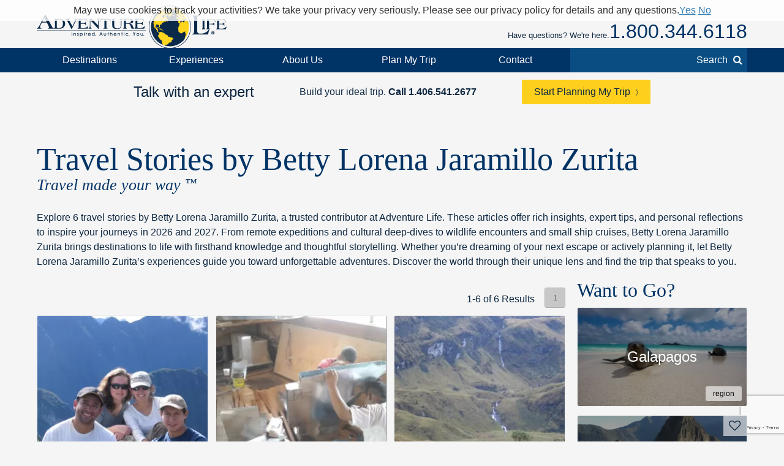

--- FILE ---
content_type: text/html; charset=UTF-8
request_url: https://www.adventure-life.com/travel/info/author/bettyjaramillo
body_size: 11996
content:
<!DOCTYPE html>
<html lang="en" class="no-js" data-google_client_id="726065912037-vn0oqlfooe00r0saa8qo8bhsjcj18jmb.apps.googleusercontent.com" data-facebook_app="172295559488425">
    <head>
		    
    <meta http-equiv="Content-Type" content="text/html; charset=utf-8" />
    <meta name="viewport" content="width=device-width,initial-scale=1, minimum-scale=1.0, maximum-scale=5.0" />
    <meta name="apple-mobile-web-app-capable" content="yes" />
    <meta property="twitter:account_id" content="110538344" />
                <meta name="description" content="Explore 6 travel stories by Betty Lorena Jaramillo Zurita with expert tips, destination insights, inspiring narratives, and detailed guides for your 2026–2027 trips." />
        <link href="https://www.adventure-life.com/travel/info/author/bettyjaramillo" rel="canonical" />
    <link href="//files.adventure-life.com" rel="preconnect" />
        <link href="//cdn.adventure-life.com" rel="preconnect" />
        <link href="//ajax.googleapis.com" rel="preconnect" />
    <link href="https://www.googletagmanager.com" rel="preconnect" />
    <link href="https://www.olark.com" rel="preconnect" />
    <link href="/favicon.ico" rel="shortcut icon" />
    <link href="/favicon.gif" rel="shortcut icon" />
    <link href="/www/assets/img/icon-57x57.png" rel="apple-touch-icon" sizes="57x57" />
    <link href="/www/assets/img/icon-72x72.png" rel="apple-touch-icon" sizes="72x72" />
    <link href="/www/assets/img/icon-114x114.png" rel="apple-touch-icon" sizes="114x114" />
    <link href="/www/assets/img/icon-144x144.png" rel="apple-touch-icon" sizes="144x144" />
                        
    
        <title>6 Travel Stories by Betty Lorena Jaramillo Zurita | Adventure Life</title>
                        <link rel="stylesheet" href="https://cdn.jsdelivr.net/npm/@mdi/font@6/css/materialdesignicons.min.css">
            <link rel="stylesheet" href="/build/141.ef712161.css"><link rel="stylesheet" href="/build/app.dc12d22e.css">
        
    <link href="//ajax.googleapis.com/ajax/libs/jqueryui/1.10.3/themes/smoothness/jquery-ui.css" rel="stylesheet" />
    <link rel="stylesheet" href="/build/431.e1cd17e5.css"><link rel="stylesheet" href="/build/www:new.dc8a0ac0.css">
        <link href="/www/assets/js/slick/slick.css" rel="stylesheet" />
    <link href="/www/assets/js/slick/slick-theme.css" rel="stylesheet" />

                        <script src="/build/runtime.0e15e0d9.js"></script><script src="/build/141.2540ecad.js"></script><script src="/build/app.aee29189.js"></script>
        

    <script>
        (function(w,d,s,l,i){w[l]=w[l]||[];w[l].push({'gtm.start':
        new Date().getTime(),event:'gtm.js'});var f=d.getElementsByTagName(s)[0],
        j=d.createElement(s),dl=l!='dataLayer'?'&l='+l:'';j.async=true;j.src=
        'https://www.googletagmanager.com/gtm.js?id='+i+dl;f.parentNode.insertBefore(j,f);
        })(window,document,'script','dataLayer','GTM-W6CJMT7');
    </script>
    </head>

    <body>
            <header>
    <div id="" class="al-w">
        <div id="al-hleft">
            <a href="/" id="al-logo" title="Adventure Life"><img src="/www/assets/img/al-logo.png" alt="Adventure Life Logo" /></a>
        </div>
        <div id="al-hright" class="settings-loading">
            
<div id="al-settings">
  <div>
    <a
        href="/?cmd=showcurrencies"
        id="al-currency"
        class="open-dialog"
        data-dialog-class="al-curr-dialog"
        rel="nofollow"
    >
      Currency (USD)
    </a>
  </div>
  |
  <div class="al-user">

    <a href="/myTrips">
              Log In
          </a>

    <div class="al-user-options">
              <div>
          <form action="/my-trips/login" id="al-login">
            <div id="al-login-msg"></div>
            <div id="al-login-fields">
              <fieldset>
                <legend>Email</legend>
                <input type="email" name="username" tabindex="0">
              </fieldset>

              <fieldset>
                <legend>
                  Password <a href="/myTrips/forgot-password" tabindex="-1">Forgot Password</a>
                </legend>
                <input type="password" name="password" tabindex="0">
              </fieldset>

              
              <fieldset>
                <div>
                  <button
                      name="cmd"
                      value="login"
                      class="ajax"
                      data-add-loader="1"
                  >Log In</button>
                </div>
                <div>
                  Or, <a href="/myTrips/new">Create an Account</a>
                </div>
              </fieldset>
            </div>
          </form>
        </div>

        <div class="google-signin"></div>

        <div
            class="fb-login-button"
            data-max-rows="1"
            data-size="large"
            data-button-type="continue_with"
            data-use-continue-as="true"
            data-scope="public_profile,email"
        ></div>
          </div>

  </div>
  |
  <div>
    <a href="/myTrips/favorites">
      <span class="al-fav fa fa-heart"></span> Favorites
    </a>
  </div>
  </div>
            <div id="al-phone-w"><span>Have questions? We're here.</span><div id="al-phone" class="al-title sans"><a href="/call/18003446118" data-gtm-call="Header" data-label="Main Phone" data-type="info other" data-addparams="lpu=%2Ftravel%2Finfo%2Fauthor%2Fbettyjaramillo&amp;lpl=other&amp;lpt=info+other&amp;laa=Main+Phone&amp;lao=Header" data-gac="Call Click" class="al-call al-call-800">1.800.344.6118</a></div></div>
        </div>
    </div>
</header>
<nav role="navigation" id="al-globalnav">
    <div class="al-gn-content al-w">
        <ul class="al-gn-header">
            <li id="al-gn-opener" class="al-gn-opener" title="Menu"></li>
            <li class="al-gn-logo"><a href="/" title="Adventure Life"><img src="/www/assets/img/al-logo-sm.png" alt="Adventure Life Logo" /></a></li>
            <li class="al-gn-phone"><a href="/call/14065412677" data-gtm-call="Sub Nav" data-label="Mobile Icon" data-type="info other" data-addparams="lpu=%2Ftravel%2Finfo%2Fauthor%2Fbettyjaramillo&amp;lpl=other&amp;lpt=info+other&amp;laa=Mobile+Icon&amp;lao=Sub+Nav" data-gac="Call Click" class="fa fa-phone al-call" title="Call Us"></a></li>
            <li class="al-gn-mobile-search"><span class="fa fa-search"></span></li>
        </ul>
        <ul class="al-gn-links">
                        <li class="al-gn-full">
                <a href="/places" class="al-opener">Destinations</a>
                <div class="al-gn-list al-gn-places">
                    <div class="al-gn-pl-regions">
                        <div class="al-gn-h2">Regions</div>
                        <ul>
                            <li><a href="/africa" title="Africa Tours">Africa</a></li>
                            <li><a href="/asia" title="Asia Tours">Asia</a></li>
                            <li><a href="/caribbean" title="Caribbean Cruises">Caribbean</a></li>
                            <li><a href="/central-america-mexico" title="Central America &amp; Mexico Tours">Central America &amp; Mexico</a></li>
                            <li><a href="/europe" title="Europe Tours">Europe</a></li>
                            <li><a href="/north-america" title="North America Cruises">North America</a></li>
                            <li><a href="/polar-regions" title="Polar Cruises">Polar Regions</a></li>
                            <li><a href="/south-america" title="South America Tours">South America</a></li>
                            <li><a href="/south-pacific" title="South Pacific Cruises">South Pacific</a></li>
                            <li><a href="/places">View All</a></li>
                        </ul>
                    </div>
                    <div class="al-gn-pl-favs">
                        <div><div class="al-gn-h2">Traveler Favorites</div>
                            <ul>
                                <li><a href="/alaska" title="Alaska Cruises">Alaska</a></li>
                                <li><a href="/amazon" title="Amazon Tours">Amazon</a></li>
                                <li><a href="/antarctica" title="Antarctica Cruises">Antarctica</a></li>
                                <li><a href="/arctic" title="Arctic Tours">Arctic</a></li>
                                <li><a href="/argentina" title="Argentina Tours">Argentina</a></li>
                                <li><a href="/belize" title="Belize Tours">Belize</a></li>
                                <li><a href="/caribbean" title="Caribbean Cruises">Caribbean</a></li>
                                <li><a href="/chile" title="Chile Tours">Chile</a></li>
                                <li><a href="/costa-rica" title="Costa Rica Tours">Costa Rica</a></li>
                                <li><a href="/croatia" title="Croatia Cruises">Croatia</a></li>
                                <li><a href="/europe/danube-river" title="Danube River Cruises">Danube River</a></li>
                                <li><a href="/chile/easter-island" title="Easter Island Tours">Easter Island</a></li>
                                <li><a href="/galapagos" title="Galapagos Tours &amp; Cruises">Galapagos</a></li>
                                <li><a href="/greece" title="Greece Cruises">Greece</a></li>
                                <li><a href="/iceland" title="Iceland Cruises">Iceland</a></li>
                                <li><a href="/italy" title="Italy Cruises &amp; Tours">Italy</a></li>
                                <li><a href="/mediterranean" title="Mediterranean Cruises">Mediterranean</a></li>
                                <li><a href="/mississippi-river" title="Mississippi River Cruises">Mississippi River</a></li>
                                <li><a href="/patagonia" title="Patagonia Tours">Patagonia</a></li>
                                <li><a href="/peru" title="Peru Tours">Peru</a></li>
                                <li><a href="/europe/rhine-river" title="Rhine River Cruises">Rhine River</a></li>
                                <li><a href="/south-africa" title="South Africa Tours">South Africa</a></li>
                                <li><a href="/tanzania" title="Tanzania Tours">Tanzania</a></li>
                                <li><a href="/thailand" title="Thailand Tours">Thailand</a></li>
                                <li><a href="/vietnam" title="Vietnam Tours">Vietnam</a></li>
                            </ul>
                        </div>
                        <div class="al-gn-more">
                            <a href="/places">
                                <img src="/www/assets/img/logo/globe-grey.png" loading="lazy">
                                <div class="al-gn-h3">View All Destinations</div>
                                <div>Explore more travel destination possibilities and experience the world first hand.</div>
                            </a>
                            <a href="/call/18003446118" data-gtm-call="Sub Nav" data-label="Destinations" data-type="info other" data-addparams="lpu=%2Ftravel%2Finfo%2Fauthor%2Fbettyjaramillo&amp;lpl=other&amp;lpt=info+other&amp;laa=Destinations&amp;lao=Sub+Nav" data-gac="Call Click" class="al-call">
                            <figure class="al-staff">
    <div><picture><source srcset="https://cdn.adventure-life.com/40/53/22/SF-SS/index.webp" type="image/webp" /><source srcset="https://cdn.adventure-life.com/40/53/22/SF-SS/index.jpg" type="image/jpeg" /><img src="https://cdn.adventure-life.com/40/53/22/SF-SS/index.webp" alt="Sandra Fernandez employee profile" width="511" height="511" loading="lazy" /></picture></div>
    <figcaption>Sandra F</figcaption>
</figure>
                            <div class="al-gn-h3">How Can I Help?</div>
                            <b class="al-call-800">1.800.344.6118</b><br>
                            <div>Talk with a specialist to plan your next adventure!</div>
                            </a>
                        </div>
                    </div>
                </div>
            </li>
            <li class="al-gn-full">
                <a href="#" class="al-opener">Experiences</a>
                <div class="al-gn-list al-gn-exp">
                    <div class="al-gn-exp-list">
                        <div class="al-gn-h2">Find Your Inspiration</div>
                        <ul>                            <li><a href="/experience/river-cruises" title="River Cruises">River Cruises</a></li>
                                                        <li><a href="/experience/small-ship-cruises" title="Small Ship Cruises">Small Ship Cruises</a></li>
                                                        <li><a href="/experience/luxury" title="Luxury Tours">Luxury</a></li>
                                                        <li><a href="/experience/land-tours" title="Land Tours">Land Tours</a></li>
                                                        <li><a href="/experience/fly-cruises" title="Fly Cruises">Fly Cruises</a></li>
                                                        <li><a href="/experience/active" title="Active Tours">Active</a></li>
                                                        <li><a href="/experience/most-popular" title="Classic Tour Experiences">Most Popular</a></li>
                                                        <li><a href="/experience/food-wine" title="Culinary, Food &amp; Wine Tours">Food &amp; Wine</a></li>
                                                        <li><a href="/experience/cruises" title="Cruises">Cruises</a></li>
                                                        <li><a href="/experience/cultural" title="Cultural Tours">Cultural</a></li>
                                                        <li><a href="/experience/family" title="Family Tours">Family</a></li>
                                                        <li><a href="/experience/honeymoon" title="Great Honeymoon Tours">Honeymoon</a></li>
                                                        <li><a href="/experience/solo-travel" title="Tours for Solo Travelers">Solo Travel</a></li>
                                                        <li><a href="/experience/beaches" title="Tours with Beach Visits">Beaches</a></li>
                                                        <li><a href="/experience/trekking" title="Trekking Tours">Trekking</a></li>
                                                        <li><a href="/experience/wildlife-safari-exploration" title="Wildlife &amp; Safari Exploration">Wildlife &amp; Safari Exploration</a></li>
                                                        <li><a href="/experience/private-yacht-charter" title="Private Yacht Charter">Private Yacht Charter</a></li>
                                                        <li><a href="/experience/barge-cruising" title="Barge Cruising">Barge Cruising</a></li>
                                                        <li><a href="/experience/scheduled-group-tour" title="Scheduled Group Tour">Scheduled Group Tour</a></li>
                                                    </ul>
                    </div>
                    <div class="al-gn-exp-more">
                        <div class="al-gn-tftr">
                            <a href="/travel/videos" class="al-gn-tftr-vid">
                                <img src="/www/assets/img/tftr/nik-dusty.jpg" alt="Nik &amp; Dusty visiting China's Forbidden City" loading="lazy">
                                <img src="/www/assets/img/tftr/logo.png" alt="Two For The Road" class="al-gn-tftr-logo" loading="lazy">
                            </a>
                            <div class="al-gn-tftr-text">Get inspired by Nik &amp; Dusty's world-wide adventures!</div>
                        </div>
                        <div class="al-gn-easy">
                            <div class="al-gn-h2">We Make Travel Easy</div>
                            <a href="/call/18003446118" data-gtm-call="Sub Nav" data-label="Experiences" data-type="info other" data-addparams="lpu=%2Ftravel%2Finfo%2Fauthor%2Fbettyjaramillo&amp;lpl=other&amp;lpt=info+other&amp;laa=Experiences&amp;lao=Sub+Nav" data-gac="Call Click" class="al-call al-call-800">1.800.344.6118</a>
                            <ul class="al-inline">
                                <li><a href="/forms/chat" class="chat-now">Chat</a></li>
                                <li><a href="/about/our-team" title="Our Team">Meet the Team</a></li>
                            </ul>
                            <figure class="al-staff">
    <div><picture><source srcset="https://cdn.adventure-life.com/40/53/22/SF-SS/index.webp" type="image/webp" /><source srcset="https://cdn.adventure-life.com/40/53/22/SF-SS/index.jpg" type="image/jpeg" /><img src="https://cdn.adventure-life.com/40/53/22/SF-SS/index.webp" alt="Sandra Fernandez employee profile" width="511" height="511" loading="lazy" /></picture></div>
    <figcaption>Sandra F</figcaption>
</figure>
                        </div>
                    </div>
                </div>
            </li>
            <li class="al-gn-full">
                <a href="#" class="al-opener">About Us</a>
                <div class="al-gn-list al-gn-about">
                    <div class="al-gn-about-links">
                        <ul>
                            <li><a href="/about" title="About Us">Our Story</a></li>
                            <li><a href="/about/adventure-life-reviews" title="Adventure Life Reviews in the News">In The News</a></li>
                            <li><a href="/about/our-team" title="Out Team">Our Team</a></li>
                            <li><a href="/operators" title="Operating Partners">Operating Partners</a></li>
                            <li><a href="/about/why-adventure-life" title="Reasons to Book with Adventure Life">Reasons</a></li>
                            <li><a href="/about/responsible-travel" title="Responsible Travel">Responsible Travel</a></li>
                            <li><a href="/about/traveler-reviews" title="Traveler Reviews">Reviews</a></li>
                        </ul>
                    </div>
                    <div class="al-gn-about-fi">
                        <div class="al-gn-h2">Featured In</div>
                        <a href="/about/adventure-life-reviews"><img src="/www/assets/img/gn/media.png" loading="lazy"></a>
                    </div>
                    <div class="al-gn-easy">
                        <div class="al-gn-h2">We Make Travel Easy</div>
                        <a href="/call/18003446118" data-gtm-call="Sub Nav" data-label="About Us" data-type="info other" data-addparams="lpu=%2Ftravel%2Finfo%2Fauthor%2Fbettyjaramillo&amp;lpl=other&amp;lpt=info+other&amp;laa=About+Us&amp;lao=Sub+Nav" data-gac="Call Click" class="al-call al-call-800">1.800.344.6118</a>
                        <a href="/forms/chat" class="chat-now al-btn al-btn-sm">Live Chat</a>
                        <figure class="al-staff">
    <div><picture><source srcset="https://cdn.adventure-life.com/40/53/22/SF-SS/index.webp" type="image/webp" /><source srcset="https://cdn.adventure-life.com/40/53/22/SF-SS/index.jpg" type="image/jpeg" /><img src="https://cdn.adventure-life.com/40/53/22/SF-SS/index.webp" alt="Sandra Fernandez employee profile" width="511" height="511" loading="lazy" /></picture></div>
    <figcaption>Sandra F</figcaption>
</figure>
                    </div>
                </div>
            </li>
            <li class="al-gn-full">
                <a href="/forms/contact" data-gtm-lead="Main Nav" data-label="Plan My Trip" data-type="info other" data-addparams="lpu=%2Ftravel%2Finfo%2Fauthor%2Fbettyjaramillo&amp;lpl=other&amp;lpt=info+other&amp;laa=Plan+My+Trip&amp;lao=Main+Nav&amp;mode_detail=PlanMyTrip+Menu" class="al-opener al-opener-578g">Plan My Trip</a>
                <div class="al-gn-list al-gn-catalog">
                    <div class="al-gn-catalog-msg">
                        <div>
                            <div class="al-gn-h2">Plan My Trip</div>
                            Tell us your travel plans and preferences and we will connect you with the best Trip Planner to help find the best trip match for you! Complete this form with as much detail as possible to help us get started.
                            <br><br>
                            <a href="/forms/contact" data-gtm-lead="Sub Nav" data-label="Plan My Trip" data-type="info other" data-addparams="lpu=%2Ftravel%2Finfo%2Fauthor%2Fbettyjaramillo&amp;lpl=other&amp;lpt=info+other&amp;laa=Plan+My+Trip&amp;lao=Sub+Nav&amp;mode_detail=PlanMyTrip+Menu" class="al-btn al-btn-yellow">Plan My Trip</a>
                        </div>
                    </div>
                    <div class="al-gn-easy">
                        <div class="al-gn-h2">We Make Travel Easy</div>
                        <a href="/call/18003446118" data-gtm-call="Sub Nav" data-label="Plan My Trip" data-type="info other" data-addparams="lpu=%2Ftravel%2Finfo%2Fauthor%2Fbettyjaramillo&amp;lpl=other&amp;lpt=info+other&amp;laa=Plan+My+Trip&amp;lao=Sub+Nav" data-gac="Call Click" class="al-call al-call-800">1.800.344.6118</a>
                        <a href="/forms/chat" class="chat-now al-btn al-btn-sm">Live Chat</a>
                        <figure class="al-staff">
    <div><picture><source srcset="https://cdn.adventure-life.com/40/53/22/SF-SS/index.webp" type="image/webp" /><source srcset="https://cdn.adventure-life.com/40/53/22/SF-SS/index.jpg" type="image/jpeg" /><img src="https://cdn.adventure-life.com/40/53/22/SF-SS/index.webp" alt="Sandra Fernandez employee profile" width="511" height="511" loading="lazy" /></picture></div>
    <figcaption>Sandra F</figcaption>
</figure>
                    </div>
                </div>
            </li>
            <li class="al-gn-full">
                <a href="#" class="al-opener">Contact</a>
                <div class="al-gn-list al-gn-contact">
                    <div>
                        <div class="al-gn-contact-info">
                            <div class="al-gn-h2">We Make Travel Easy</div>
                            <ul>
                                <li><a href="/call/18003446118" data-gtm-call="Sub Nav" data-label="Contact" data-type="info other" data-addparams="lpu=%2Ftravel%2Finfo%2Fauthor%2Fbettyjaramillo&amp;lpl=other&amp;lpt=info+other&amp;laa=Contact&amp;lao=Sub+Nav" data-gac="Call Click" class="al-call al-call-800 al-call-same">1.800.344.6118</a></li>
                                <li><a href="/call/14065412677" data-gtm-call="Sub Nav" data-label="Contact" data-type="info other" data-addparams="lpu=%2Ftravel%2Finfo%2Fauthor%2Fbettyjaramillo&amp;lpl=other&amp;lpt=info+other&amp;laa=Contact&amp;lao=Sub+Nav" data-gac="Call Click" class="al-call">1.406.541.2677</a></li>
                                <li class="al-gn-contact-info-lnks"><a href="/forms/chat" data-gtm-chat="Sub Nav" class="chat-now al-txt-lnk al-mobile-hide">Live Chat</a><span class="al-mobile-hide"> &nbsp;&nbsp; </span><a href="/forms/contact" data-gtm-lead="Sub Nav" data-label="Online Form" data-type="info other" data-addparams="lpu=%2Ftravel%2Finfo%2Fauthor%2Fbettyjaramillo&amp;lpl=other&amp;lpt=info+other&amp;laa=Online+Form&amp;lao=Sub+Nav&amp;mode_detail=Contact+Menu" class="al-txt-lnk">Online Form</a>
                                    <br><a href="/forms/newsletter-sign-up" class="al-txt-lnk">Subscribe to emails</a>
                                </li>
                            </ul>
                            <div>
                                <ul class="al-inline">
                                    <li><b>Address</b></li>
                                    <li>712 W Spruce St, Ste 16<span class="al-mobile-hide">,</span><br class="al-mobile-block"> Missoula, MT 59802 <span class="al-sup">usa</span></li>
                                </ul>
                                <ul class="al-inline">
                                    <li><b>Hours</b></li>
                                    <li class="al-sup">
                                                                            Mon - Fri 4:00am - 10:00pm MST
                                        <br>                                                                            Sun - Sat 9:00am - 5:00pm MST
                                                                                                                </li>
                                </ul>
                            </div>
                        </div>
                    </div>
                    <div class="al-gn-tftr">
                        <a href="/travel/videos" class="al-gn-tftr-vid">
                            <img src="/www/assets/img/tftr/nik-dusty.jpg" alt="Nik &amp; Dusty visiting China's Forbidden City" loading="lazy">
                            <img src="/www/assets/img/tftr/logo.png" alt="Two For The Road" class="al-gn-tftr-logo" loading="lazy">
                        </a>
                        <div class="al-gn-tftr-text">Get inspired by Nik &amp;amp; Dusty's world-wide adventures!</div>
                    </div>
                </div>
            </li>
            <li class="al-mobile-block"><a href="/myTrips">My Account</a></li>
            <li class="al-mobile-block"><a href="/myTrips/favorites"><span class="al-fav fa fa-heart"></span> Favorites</a></li>
            <li class="al-gn-search-opener"><a href="#"><span class="al-gn-search-placeholder">Search</span><span class="fa fa-search"></span></a></li>
        </ul>
        <aside id="al-gn-search">
            <div class="al-gn-search-content al-qs">
                <form action="/site-search" method="get" id="al-gn-search-form" class="al-gn-search-form">
                    <input type="text" class="al-gn-search-input al-qs-input" placeholder="Search" autocorrect="off" autocapitalize="off" autocomplete="off" spellcheck="false" name="q">
                    <button type="button" class="al-gn-search-submit fa fa-search"></button>
                    <div class="fa fa-spinner fa-spin al-qs-loading"></div>
                    <button type="reset" class="al-gn-search-reset"></button>
                </form>
                <div class="al-gn-search-results al-qs-results"></div>
            </div>
            <div class="al-gn-search-closer"></div>
        </aside>
    </div>
</nav>


        <div class="al-contactbar">
    <div class="al-w">
        <div>Talk with an expert</div>
        <div>Build your ideal
                        trip.
            <b><a href="/call/14065412677" data-gtm-call="Grey Bar" data-label="Phone" data-type="info other" data-addparams="lpu=%2Ftravel%2Finfo%2Fauthor%2Fbettyjaramillo&amp;lpl=other&amp;lpt=info+other&amp;laa=Phone&amp;lao=Grey+Bar" data-gac="Call Click" class="al-call">Call <span class="al-call-800">1.406.541.2677</span></a></b></div>
        <div><a href="/forms/contact" data-gtm-lead="Grey Bar" data-label="Help Me Plan My Trip" data-type="info other" data-addparams="lpu=%2Ftravel%2Finfo%2Fauthor%2Fbettyjaramillo&amp;lpl=other&amp;lpt=info+other&amp;laa=Help+Me+Plan+My+Trip&amp;lao=Grey+Bar" class="al-btn al-btn-arr al-btn-yellow">Start Planning My Trip</a></div>
        <div class="al-cb-phone-wrap">
            <a href="/call/14065412677" data-gtm-call="Grey Bar" data-label="Mobile Icon" data-type="info other" data-addparams="lpu=%2Ftravel%2Finfo%2Fauthor%2Fbettyjaramillo&amp;lpl=other&amp;lpt=info+other&amp;laa=Mobile+Icon&amp;lao=Grey+Bar" data-gac="Call Click" class="al-call al-cb-phone al-office-open">Talk with an expert <span class="fa fa-phone"></span></a>
            <a href="/forms/contact" class="al-cb-phone al-office-closed" style="display:none;">Ask a Question <span class="fa fa-envelope"></span></a>
        </div>
    </div>
</div>

                <div class="al-maintop al-tile">
        
                    <div class="al-mt-title-w">
                <div class="al-mt-title">
                    <div class="al-w">
                                                    <div>
                                <h1>Travel Stories by Betty Lorena Jaramillo Zurita
                                                                </h1>
                                                                    <div>Travel made your way <sup>&trade;</sup></div>
                                                            </div>
                                            </div>
                </div>

                            </div>
            </div>
    

<section class="al-intro al-sec al-w al-collapse" data-opened="Show Less" data-closed="Read More">
    Explore 6 travel stories by Betty Lorena Jaramillo Zurita, a trusted contributor at Adventure Life. These articles offer rich insights, expert tips, and personal reflections to inspire your journeys in 2026 and 2027. From remote expeditions and cultural deep-dives to wildlife encounters and small ship cruises, Betty Lorena Jaramillo Zurita brings destinations to life with firsthand knowledge and thoughtful storytelling. Whether you&rsquo;re dreaming of your next escape or actively planning it, let Betty Lorena Jaramillo Zurita&rsquo;s experiences guide you toward unforgettable adventures. Discover the world through their unique lens and find the trip that speaks to you.
</section>
    <section id="al-main">
                
            

                                                        <div class="al-sec al-w al-sec-content">
            <div class="al-size3-4">
            

<section  class="al-sec al-sec-articles">
        <div class="al-sec-content al-w">
        
                    <div class="al-paginate al-w">
                <div class="al-paginate-results"><div class="al-paginate-range">
                                            1-6 of
                                        6 Results
                </div><ul class="paginate"><li><span>1</span></li></ul></div>            </div>
        
        
                                        <div  class="al-lnk al-size1-4" title="Land trip to Cuzco from Quito" data-link-id="13127">
            <a href="/south-america/stories/land-trip-to-cuzco-from-quito" class="al-lnk-content">
        
    
        

    
    
    <picture><source srcset="https://cdn.adventure-life.com/14/69/5/kev65hca/454x205.webp" type="image/webp" media="(max-width: 480px)" /><source srcset="https://cdn.adventure-life.com/14/69/5/kev65hca/454x205.jpg" type="image/jpeg" media="(max-width: 480px)" /><source srcset="https://cdn.adventure-life.com/14/69/5/kev65hca/190x177.webp" type="image/webp" media="(max-width: 820px)" /><source srcset="https://cdn.adventure-life.com/14/69/5/kev65hca/190x177.jpg" type="image/jpeg" media="(max-width: 820px)" /><source srcset="https://cdn.adventure-life.com/14/69/5/kev65hca/277x258.webp" type="image/webp" /><source srcset="https://cdn.adventure-life.com/14/69/5/kev65hca/277x258.jpg" type="image/jpeg" /><img src="https://cdn.adventure-life.com/14/69/5/kev65hca/454x205.webp" alt="Couldnt be a better team to share this trip!" width="454" height="205" loading="lazy" /></picture>
    <div class="al-lnk-summary">
        <div class="al-lnk-notices"></div>
                <div class="al-lnk-title">
                            <h3>Land trip to Cuzco from Quito</h3>
                        
        </div>
    
                <div class="al-lnk-details">
                We drove from Quito down to Mancora, Chiclayo, Trujillo, Lima, Ica, Nazca, Arequipa, Puno and Cuzco in 17days, Visited lots of wonderful places... a trip to remember for ever!!!
                </div>
    
    </div>
    </a>
                <div class="al-lnk-options">
        <div class="al-staff-only al-text-blue">
        <div class="al-lnk-vote-wrap">
            <span data-href="/link-vote/13127" class="ajax al-lnk-vote fa fa-thumbs-up"></span>
            <span data-lnk-vote="13127" class="al-lnk-vote-score">0</span>
            <span data-href="/link-vote/13127/down" class="ajax al-lnk-vote fa fa-thumbs-down"></span>
        </div>
    </div>
</div>
        </div>
                                <div  class="al-lnk al-size1-4" title="The Galapagos yacht Dry Dock!" data-link-id="15928">
            <a href="/galapagos/stories/the-galapagos-yacht-dry-dock" class="al-lnk-content">
        
    
        

    
    
    <picture><source srcset="https://cdn.adventure-life.com/35/77/0/4a72yuyq/454x205.webp" type="image/webp" media="(max-width: 480px)" /><source srcset="https://cdn.adventure-life.com/35/77/0/4a72yuyq/454x205.jpg" type="image/jpeg" media="(max-width: 480px)" /><source srcset="https://cdn.adventure-life.com/35/77/0/4a72yuyq/190x177.webp" type="image/webp" media="(max-width: 820px)" /><source srcset="https://cdn.adventure-life.com/35/77/0/4a72yuyq/190x177.jpg" type="image/jpeg" media="(max-width: 820px)" /><source srcset="https://cdn.adventure-life.com/35/77/0/4a72yuyq/277x258.webp" type="image/webp" /><source srcset="https://cdn.adventure-life.com/35/77/0/4a72yuyq/277x258.jpg" type="image/jpeg" /><img src="https://cdn.adventure-life.com/35/77/0/4a72yuyq/454x205.webp" alt="Beginning work in the main parlor" width="454" height="205" loading="lazy" /></picture>
    <div class="al-lnk-summary">
        <div class="al-lnk-notices"></div>
                <div class="al-lnk-title">
                            <h3>The Galapagos yacht Dry Dock!</h3>
                        
        </div>
    
                <div class="al-lnk-details">
        <div class="al-missing-details" title="Missing Short Description">        The Eric begins renovations for improvement in dry dock before heading back to the Galapagos.
        </div>        </div>
    
    </div>
    </a>
                <div class="al-lnk-options">
        <div class="al-staff-only al-text-blue">
        <div class="al-lnk-vote-wrap">
            <span data-href="/link-vote/15928" class="ajax al-lnk-vote fa fa-thumbs-up"></span>
            <span data-lnk-vote="15928" class="al-lnk-vote-score">0</span>
            <span data-href="/link-vote/15928/down" class="ajax al-lnk-vote fa fa-thumbs-down"></span>
        </div>
    </div>
</div>
        </div>
                                <div  class="al-lnk al-size1-4" title="Southern Highlands in Ecuador" data-link-id="15882">
            <a href="/ecuador/stories/southern-highlands-in-ecuador" class="al-lnk-content">
        
    
        

    
    
    <picture><source srcset="https://cdn.adventure-life.com/26/05/5/23gpqmdn/454x205.webp" type="image/webp" media="(max-width: 480px)" /><source srcset="https://cdn.adventure-life.com/26/05/5/23gpqmdn/454x205.jpg" type="image/jpeg" media="(max-width: 480px)" /><source srcset="https://cdn.adventure-life.com/26/05/5/23gpqmdn/190x177.webp" type="image/webp" media="(max-width: 820px)" /><source srcset="https://cdn.adventure-life.com/26/05/5/23gpqmdn/190x177.jpg" type="image/jpeg" media="(max-width: 820px)" /><source srcset="https://cdn.adventure-life.com/26/05/5/23gpqmdn/277x258.webp" type="image/webp" /><source srcset="https://cdn.adventure-life.com/26/05/5/23gpqmdn/277x258.jpg" type="image/jpeg" /><img src="https://cdn.adventure-life.com/26/05/5/23gpqmdn/454x205.webp" alt="View of the Sangay National Park when driving by" width="454" height="205" loading="lazy" /></picture>
    <div class="al-lnk-summary">
        <div class="al-lnk-notices"></div>
                <div class="al-lnk-title">
                            <h3>Southern Highlands in Ecuador</h3>
                        
        </div>
    
                <div class="al-lnk-details">
        <div class="al-missing-details" title="Missing Short Description">        We wanted to explore non touristic areas of Ecuador and drove south for a few days finding magical places, wonderful views, amazing people, hidden nature... look forward to going again soon!!!
        </div>        </div>
    
    </div>
    </a>
                <div class="al-lnk-options">
        <div class="al-staff-only al-text-blue">
        <div class="al-lnk-vote-wrap">
            <span data-href="/link-vote/15882" class="ajax al-lnk-vote fa fa-thumbs-up"></span>
            <span data-lnk-vote="15882" class="al-lnk-vote-score">0</span>
            <span data-href="/link-vote/15882/down" class="ajax al-lnk-vote fa fa-thumbs-down"></span>
        </div>
    </div>
</div>
        </div>
                                <div  class="al-lnk al-size1-4" title="Quito Easter Festival" data-link-id="15883">
            <a href="/ecuador/stories/quito-easter-festival" class="al-lnk-content">
        
    
        

    
    
    <picture><source srcset="https://cdn.adventure-life.com/26/27/4/cd5un9nq/454x205.webp" type="image/webp" media="(max-width: 480px)" /><source srcset="https://cdn.adventure-life.com/26/27/4/cd5un9nq/454x205.jpg" type="image/jpeg" media="(max-width: 480px)" /><source srcset="https://cdn.adventure-life.com/26/27/4/cd5un9nq/190x177.webp" type="image/webp" media="(max-width: 820px)" /><source srcset="https://cdn.adventure-life.com/26/27/4/cd5un9nq/190x177.jpg" type="image/jpeg" media="(max-width: 820px)" /><source srcset="https://cdn.adventure-life.com/26/27/4/cd5un9nq/277x258.webp" type="image/webp" /><source srcset="https://cdn.adventure-life.com/26/27/4/cd5un9nq/277x258.jpg" type="image/jpeg" /><img src="https://cdn.adventure-life.com/26/27/4/cd5un9nq/454x205.webp" alt="Quito Easter Festival" width="454" height="205" loading="lazy" /></picture>
    <div class="al-lnk-summary">
        <div class="al-lnk-notices"></div>
                <div class="al-lnk-title">
                            <h3>Quito Easter Festival</h3>
                        
        </div>
    
                <div class="al-lnk-details">
        <div class="al-missing-details" title="Missing Short Description">        The Quito Easter Festival is a unique cultural event in Ecuador.  From the balconies of the hotel you can overlook the procession route and the Plaza de la Independencia.  The procession begins at midday to honor the hour which Pontious Pilate condemned Jesus to death.  It is estimated that around 90,000 people participate in the procession with &hellip;
        </div>        </div>
    
    </div>
    </a>
                <div class="al-lnk-options">
        <div class="al-staff-only al-text-blue">
        <div class="al-lnk-vote-wrap">
            <span data-href="/link-vote/15883" class="ajax al-lnk-vote fa fa-thumbs-up"></span>
            <span data-lnk-vote="15883" class="al-lnk-vote-score">0</span>
            <span data-href="/link-vote/15883/down" class="ajax al-lnk-vote fa fa-thumbs-down"></span>
        </div>
    </div>
</div>
        </div>
                                <div  class="al-lnk al-size1-4" title="Whale watching time!!" data-link-id="15867">
            <a href="/ecuador/stories/whale-watching-time" class="al-lnk-content">
        
    
        

    
    
    <picture><source srcset="https://cdn.adventure-life.com/19/66/5/263yc8we/454x205.webp" type="image/webp" media="(max-width: 480px)" /><source srcset="https://cdn.adventure-life.com/19/66/5/263yc8we/454x205.jpg" type="image/jpeg" media="(max-width: 480px)" /><source srcset="https://cdn.adventure-life.com/19/66/5/263yc8we/190x177.webp" type="image/webp" media="(max-width: 820px)" /><source srcset="https://cdn.adventure-life.com/19/66/5/263yc8we/190x177.jpg" type="image/jpeg" media="(max-width: 820px)" /><source srcset="https://cdn.adventure-life.com/19/66/5/263yc8we/277x258.webp" type="image/webp" /><source srcset="https://cdn.adventure-life.com/19/66/5/263yc8we/277x258.jpg" type="image/jpeg" /><img src="https://cdn.adventure-life.com/19/66/5/263yc8we/454x205.webp" alt="Whale dance!" width="454" height="205" loading="lazy" /></picture>
    <div class="al-lnk-summary">
        <div class="al-lnk-notices"></div>
                <div class="al-lnk-title">
                            <h3>Whale watching time!!</h3>
                        
        </div>
    
                <div class="al-lnk-details">
        <div class="al-missing-details" title="Missing Short Description">        From June to September whales come to Ecuador for mating season. IS great to see their dances in the water. The area around is amazing, archeology, landscapes, culture, history, traditions, Panama hats, enchanted beaches, wildlife.... highly recommended.
        </div>        </div>
    
    </div>
    </a>
                <div class="al-lnk-options">
        <div class="al-staff-only al-text-blue">
        <div class="al-lnk-vote-wrap">
            <span data-href="/link-vote/15867" class="ajax al-lnk-vote fa fa-thumbs-up"></span>
            <span data-lnk-vote="15867" class="al-lnk-vote-score">0</span>
            <span data-href="/link-vote/15867/down" class="ajax al-lnk-vote fa fa-thumbs-down"></span>
        </div>
    </div>
</div>
        </div>
                                <div  class="al-lnk al-size1-4" title="Corpus Christi festival - June Ecuador" data-link-id="15869">
            <a href="/ecuador/stories/corpus-christi-festival-june-ecuador" class="al-lnk-content">
        
    
        

    
    
    <picture><source srcset="https://cdn.adventure-life.com/20/40/4/74apv8xq/454x205.webp" type="image/webp" media="(max-width: 480px)" /><source srcset="https://cdn.adventure-life.com/20/40/4/74apv8xq/454x205.jpg" type="image/jpeg" media="(max-width: 480px)" /><source srcset="https://cdn.adventure-life.com/20/40/4/74apv8xq/190x177.webp" type="image/webp" media="(max-width: 820px)" /><source srcset="https://cdn.adventure-life.com/20/40/4/74apv8xq/190x177.jpg" type="image/jpeg" media="(max-width: 820px)" /><source srcset="https://cdn.adventure-life.com/20/40/4/74apv8xq/277x258.webp" type="image/webp" /><source srcset="https://cdn.adventure-life.com/20/40/4/74apv8xq/277x258.jpg" type="image/jpeg" /><img src="https://cdn.adventure-life.com/20/40/4/74apv8xq/454x205.webp" alt="Dancers in the Corpus Christi Festival in Pujili, Ecuador" width="454" height="205" loading="lazy" /></picture>
    <div class="al-lnk-summary">
        <div class="al-lnk-notices"></div>
                <div class="al-lnk-title">
                            <h3>Corpus Christi festival - June Ecuador</h3>
                        
        </div>
    
                <div class="al-lnk-details">
        <div class="al-missing-details" title="Missing Short Description">        Every June Ecuador celebrates in all the highlands the Corpus Christi. The major festivities takes place in Pujili, mainly in two days. The first one is a mestizo celebration and the second day is the celebration of the indian groups. This year I visited the second one... so colorful! so live! it was a great idea to go and enjoy.
        </div>        </div>
    
    </div>
    </a>
                <div class="al-lnk-options">
        <div class="al-staff-only al-text-blue">
        <div class="al-lnk-vote-wrap">
            <span data-href="/link-vote/15869" class="ajax al-lnk-vote fa fa-thumbs-up"></span>
            <span data-lnk-vote="15869" class="al-lnk-vote-score">0</span>
            <span data-href="/link-vote/15869/down" class="ajax al-lnk-vote fa fa-thumbs-down"></span>
        </div>
    </div>
</div>
        </div>
                    
                    <div class="al-paginate al-w">
                <div class="al-paginate-results"><div class="al-paginate-range">
                                            1-6 of
                                        6 Results
                </div><ul class="paginate"><li><span>1</span></li></ul></div>            </div>
            </div>
</section>
        </div>
        <div class="al-size1-4">
            

<section  class="al-sec al-sec-tiles">
        <div class="al-sec-title al-w">
                            <h2>Want to Go?</h2>
            </div>
        <div class="al-sec-content al-w">
        
        
        
                                        <div  class="al-lnk al-size1-4" title="Galapagos" data-link-id="4804">
        <div class="al-lnk-notice">
                region
    </div>
            <a href="/galapagos" class="al-lnk-content">
        



    
    
    <picture><source srcset="https://cdn.adventure-life.com/25/46/7/8u3gyv3c/454x264.webp" type="image/webp" media="(max-width: 480px)" /><source srcset="https://cdn.adventure-life.com/25/46/7/8u3gyv3c/454x264.jpg" type="image/jpeg" media="(max-width: 480px)" /><source srcset="https://cdn.adventure-life.com/25/46/7/8u3gyv3c/190x111.webp" type="image/webp" media="(max-width: 820px)" /><source srcset="https://cdn.adventure-life.com/25/46/7/8u3gyv3c/190x111.jpg" type="image/jpeg" media="(max-width: 820px)" /><source srcset="https://cdn.adventure-life.com/25/46/7/8u3gyv3c/277x160.webp" type="image/webp" /><source srcset="https://cdn.adventure-life.com/25/46/7/8u3gyv3c/277x160.jpg" type="image/jpeg" /><img src="https://cdn.adventure-life.com/25/46/7/8u3gyv3c/454x264.webp" alt="Sea lion coming in from a swim" width="454" height="264" loading="lazy" /></picture>
    <div class="al-lnk-summary">
        <div class="al-lnk-notices"></div>
                <div class="al-lnk-title">
                            <h3>Galapagos</h3>
                        
        </div>
    
        
    </div>
    </a>
                <div class="al-lnk-options">
        <div class="al-staff-only al-text-blue">
        <div class="al-lnk-vote-wrap">
            <span data-href="/link-vote/4804" class="ajax al-lnk-vote fa fa-thumbs-up"></span>
            <span data-lnk-vote="4804" class="al-lnk-vote-score">0</span>
            <span data-href="/link-vote/4804/down" class="ajax al-lnk-vote fa fa-thumbs-down"></span>
        </div>
    </div>
</div>
        </div>
                                <div  class="al-lnk al-size1-4" title="Classic Inca Trail" data-link-id="589">
        <div class="al-lnk-notice">
        10 Day         tour
    </div>
            <a href="/peru/tours/347/classic-inca-trail" class="al-lnk-content">
            




    
    
    <picture><source srcset="https://cdn.adventure-life.com/21/69/6/gvw34xy7/454x264.webp" type="image/webp" media="(max-width: 480px)" /><source srcset="https://cdn.adventure-life.com/21/69/6/gvw34xy7/454x264.jpg" type="image/jpeg" media="(max-width: 480px)" /><source srcset="https://cdn.adventure-life.com/21/69/6/gvw34xy7/190x111.webp" type="image/webp" media="(max-width: 820px)" /><source srcset="https://cdn.adventure-life.com/21/69/6/gvw34xy7/190x111.jpg" type="image/jpeg" media="(max-width: 820px)" /><source srcset="https://cdn.adventure-life.com/21/69/6/gvw34xy7/277x160.webp" type="image/webp" /><source srcset="https://cdn.adventure-life.com/21/69/6/gvw34xy7/277x160.jpg" type="image/jpeg" /><img src="https://cdn.adventure-life.com/21/69/6/gvw34xy7/454x264.webp" alt="Machu Picchu at sunrise" width="454" height="264" loading="lazy" /></picture>
    <div class="al-lnk-summary">
        <div class="al-lnk-notices"></div>
                <div class="al-lnk-title">
                            <h3>Classic Inca Trail</h3>
                        
        </div>
    
        
    </div>
    </a>
                <div class="al-lnk-options">
            <span data-href="?cmd=favorite&lnk=589" class="ajax tooltip al-fav al-fav-589 fa fa-heart-o" title="Save Favorite"></span>
        <div class="al-staff-only al-text-blue">
        <div class="al-lnk-vote-wrap">
            <span data-href="/link-vote/589" class="ajax al-lnk-vote fa fa-thumbs-up"></span>
            <span data-lnk-vote="589" class="al-lnk-vote-score">0</span>
            <span data-href="/link-vote/589/down" class="ajax al-lnk-vote fa fa-thumbs-down"></span>
        </div>
    </div>
</div>
        </div>
                                <div  class="al-lnk al-size1-4" title="Peru" data-link-id="6557">
        <div class="al-lnk-notice">
                country
    </div>
            <a href="/peru" class="al-lnk-content">
        



    
    
    <picture><source srcset="https://cdn.adventure-life.com/10/95/28/iStock-542826216/454x264.webp" type="image/webp" media="(max-width: 480px)" /><source srcset="https://cdn.adventure-life.com/10/95/28/iStock-542826216/454x264.jpg" type="image/jpeg" media="(max-width: 480px)" /><source srcset="https://cdn.adventure-life.com/10/95/28/iStock-542826216/190x111.webp" type="image/webp" media="(max-width: 820px)" /><source srcset="https://cdn.adventure-life.com/10/95/28/iStock-542826216/190x111.jpg" type="image/jpeg" media="(max-width: 820px)" /><source srcset="https://cdn.adventure-life.com/10/95/28/iStock-542826216/277x160.webp" type="image/webp" /><source srcset="https://cdn.adventure-life.com/10/95/28/iStock-542826216/277x160.jpg" type="image/jpeg" /><img src="https://cdn.adventure-life.com/10/95/28/iStock-542826216/454x264.webp" alt="Llamas in Machu Picchu, Peru" width="454" height="264" loading="lazy" /></picture>
    <div class="al-lnk-summary">
        <div class="al-lnk-notices"></div>
                <div class="al-lnk-title">
                            <h3>Peru</h3>
                        
        </div>
    
        
    </div>
    </a>
                <div class="al-lnk-options">
        <div class="al-staff-only al-text-blue">
        <div class="al-lnk-vote-wrap">
            <span data-href="/link-vote/6557" class="ajax al-lnk-vote fa fa-thumbs-up"></span>
            <span data-lnk-vote="6557" class="al-lnk-vote-score">0</span>
            <span data-href="/link-vote/6557/down" class="ajax al-lnk-vote fa fa-thumbs-down"></span>
        </div>
    </div>
</div>
        </div>
                    
            </div>
</section>
        </div>
        </div>

                                    </section>
    
            

<section class="al-sec al-sec-sumtiles">
    <div class="al-sec-title al-w">
        <a href="/about/why-adventure-life" class="al-btn al-btn-sm">More Reasons</a>
        <h2>Why Travel With Adventure Life</h2>
    </div>
    <div class="al-sec-content">
        <div id="tailored-to-you" class="al-lnk al-size1-4 al-lnk-screen-2">
            <a href="/about/traveler-reviews" class="al-lnk-content" rel="nofollow">
                <picture><source srcset="https://cdn.adventure-life.com/79/73/5/pq59xs3y/222x178.webp" type="image/webp" media="(max-width: 480px)" /><source srcset="https://cdn.adventure-life.com/79/73/5/pq59xs3y/222x178.jpg" type="image/jpeg" media="(max-width: 480px)" /><source srcset="https://cdn.adventure-life.com/79/73/5/pq59xs3y/190x152.webp" type="image/webp" media="(max-width: 820px)" /><source srcset="https://cdn.adventure-life.com/79/73/5/pq59xs3y/190x152.jpg" type="image/jpeg" media="(max-width: 820px)" /><source srcset="https://cdn.adventure-life.com/79/73/5/pq59xs3y/277x222.webp" type="image/webp" /><source srcset="https://cdn.adventure-life.com/79/73/5/pq59xs3y/277x222.jpg" type="image/jpeg" /><img src="https://cdn.adventure-life.com/79/73/5/pq59xs3y/277x222.webp" alt="Us with our Maasai guide Dennis" width="277" height="222" loading="lazy" /></picture>
                <div class="al-lnk-summary">
                    <div class="al-lnk-title">Traveler Reviews</div>
                    <div class="al-lnk-details">Read Traveler Reviews. Many praise their experience designing the trip of a lifetime with our experts.</div>
                </div>
            </a>
        </div>
        <div id="peace-of-mind" class="al-lnk al-size1-4 al-lnk-screen-2">
            <a href="/about/why-adventure-life" class="al-lnk-content" rel="nofollow">
                <picture><source srcset="https://cdn.adventure-life.com/69/66/6/4kqef8da/222x178.webp" type="image/webp" media="(max-width: 480px)" /><source srcset="https://cdn.adventure-life.com/69/66/6/4kqef8da/222x178.jpg" type="image/jpeg" media="(max-width: 480px)" /><source srcset="https://cdn.adventure-life.com/69/66/6/4kqef8da/190x152.webp" type="image/webp" media="(max-width: 820px)" /><source srcset="https://cdn.adventure-life.com/69/66/6/4kqef8da/190x152.jpg" type="image/jpeg" media="(max-width: 820px)" /><source srcset="https://cdn.adventure-life.com/69/66/6/4kqef8da/277x222.webp" type="image/webp" /><source srcset="https://cdn.adventure-life.com/69/66/6/4kqef8da/277x222.jpg" type="image/jpeg" /><img src="https://cdn.adventure-life.com/69/66/6/4kqef8da/277x222.webp" alt="Monks conversing in a Buddist temple" width="277" height="222" loading="lazy" /></picture>
                <div class="al-lnk-summary">
                    <div class="al-lnk-title">Reasons to Choose Us</div>
                    <div class="al-lnk-details">You can have confidence in our experts' dedication to traveler safety, comfort, &amp; providing a seamless trip.</div>
                </div>
            </a>
        </div>
        <div id="responsible-travel" class="al-lnk al-size1-4 al-lnk-screen-2">
            <a href="/about/responsible-travel" class="al-lnk-content" rel="nofollow">
                <picture><source srcset="https://cdn.adventure-life.com/64/24/5/f9788kxs/222x178.webp" type="image/webp" media="(max-width: 480px)" /><source srcset="https://cdn.adventure-life.com/64/24/5/f9788kxs/222x178.jpg" type="image/jpeg" media="(max-width: 480px)" /><source srcset="https://cdn.adventure-life.com/64/24/5/f9788kxs/190x152.webp" type="image/webp" media="(max-width: 820px)" /><source srcset="https://cdn.adventure-life.com/64/24/5/f9788kxs/190x152.jpg" type="image/jpeg" media="(max-width: 820px)" /><source srcset="https://cdn.adventure-life.com/64/24/5/f9788kxs/277x222.webp" type="image/webp" /><source srcset="https://cdn.adventure-life.com/64/24/5/f9788kxs/277x222.jpg" type="image/jpeg" /><img src="https://cdn.adventure-life.com/64/24/5/f9788kxs/277x222.webp" alt="A pair of friendly sea lions" width="277" height="222" loading="lazy" /></picture>
                <div class="al-lnk-summary">
                    <div class="al-lnk-title">Responsible Travel</div>
                    <div class="al-lnk-details">We are fully committed to low impact travel that not only preserves but gives back to the amazing places we visit.</div>
                </div>
            </a>
        </div>
        <div id="insider-access" class="al-lnk al-size1-4 al-lnk-screen-2">
            <a href="/about/our-team" class="al-lnk-content" rel="nofollow">
                <picture><source srcset="https://cdn.adventure-life.com/42/15/75/f67/222x178.webp" type="image/webp" media="(max-width: 480px)" /><source srcset="https://cdn.adventure-life.com/42/15/75/f67/222x178.jpg" type="image/jpeg" media="(max-width: 480px)" /><source srcset="https://cdn.adventure-life.com/42/15/75/f67/190x152.webp" type="image/webp" media="(max-width: 820px)" /><source srcset="https://cdn.adventure-life.com/42/15/75/f67/190x152.jpg" type="image/jpeg" media="(max-width: 820px)" /><source srcset="https://cdn.adventure-life.com/42/15/75/f67/277x222.webp" type="image/webp" /><source srcset="https://cdn.adventure-life.com/42/15/75/f67/277x222.jpg" type="image/jpeg" /><img src="https://cdn.adventure-life.com/42/15/75/f67/277x222.webp" alt="Mount Gahinga National Park - Golden Monkey trekking" width="277" height="222" loading="lazy" /></picture>
                <div class="al-lnk-summary">
                    <div class="al-lnk-title">Our Team</div>
                    <div class="al-lnk-details">Our personal expertise &amp; dedicated team provide you access to over 100+ years of travel experience.</div>
                </div>
            </a>
        </div>
    </div>
    <div class="al-sec-title al-w">
        <a href="/about/adventure-life-reviews" class="al-btn al-btn-sm">All News</a>
        <h2>Recognized By</h2>
    </div>
    <a href="/about/adventure-life-reviews" class="al-sec-content">
        <span><img data-src="/www/assets/img/media/nat-geo-traveler.png" title="National Geographic Traveler" loading="lazy"></span>
        <span><img data-src="/www/assets/img/media/outside.png" title="Outside" loading="lazy"></span>
        <span><img data-src="/www/assets/img/media/usa-today.png" title="USA Today" loading="lazy"></span>
        <span><img data-src="/www/assets/img/media/ny-times.png" title="New York Times" loading="lazy"></span>
        <span><img data-src="/www/assets/img/media/washington-post.png" title="The Washington Post" loading="lazy"></span>
        <span><img data-src="/www/assets/img/media/conde-nast-traveler.png" title="Conde Nast Traveler" loading="lazy"></span>
        <span><img data-src="/www/assets/img/media/nat-geo.png" title="National Geographic" loading="lazy"></span>
        <span><img data-src="/www/assets/img/media/la-times.png" title="Los Angeles Times" loading="lazy"></span>
        <span><img data-src="/www/assets/img/media/travel-weekly.png" title="Travel Weekly" loading="lazy"></span>
        <span><img data-src="/www/assets/img/media/t+l.png" title="Travel + Leisure" loading="lazy"></span>
    </a>
</section>

<div class="al-sec al-contactlinks al-w">
    <div class="al-cl-links">
        <a href="/forms/contact" data-gtm-lead="Footer" data-label="Plan My Trip" data-type="info other" data-addparams="lpu=%2Ftravel%2Finfo%2Fauthor%2Fbettyjaramillo&amp;lpl=other&amp;lpt=info+other&amp;laa=Plan+My+Trip&amp;lao=Footer&amp;mode_detail=Inquire+Footer" class="al-btn al-btn-arr al-cl-inquiry"><figure class="al-staff">
    <div><picture><source srcset="https://cdn.adventure-life.com/40/53/22/SF-SS/index.webp" type="image/webp" /><source srcset="https://cdn.adventure-life.com/40/53/22/SF-SS/index.jpg" type="image/jpeg" /><img src="https://cdn.adventure-life.com/40/53/22/SF-SS/index.webp" alt="Sandra Fernandez employee profile" width="511" height="511" loading="lazy" /></picture></div>
    <figcaption>Sandra F</figcaption>
</figure>
Plan My Trip</a>
    </div>
    <div class="al-cl-call">We love travel, talk with an expert <strong><a href="/call/18003446118" data-gtm-call="Footer" data-label="Talk with an Expert" data-type="info other" data-addparams="lpu=%2Ftravel%2Finfo%2Fauthor%2Fbettyjaramillo&amp;lpl=other&amp;lpt=info+other&amp;laa=Talk+with+an+Expert&amp;lao=Footer" data-gac="Call Click" class="al-call al-call-800">1.800.344.6118</a></strong></div>
</div>

<footer>
    <div class="al-w">

        <nav class="al-gf-dst">
            <div class="al-gf-col">
                <div class="al-gf-col-sec">
                    <a href="/africa" class="al-gf-col-head al-opener al-opener-625le">Africa</a>
                    <a href="/africa">All Africa</a>
                    <a href="/botswana">Botswana</a>
                    <a href="/africa/canary-islands">Canary Islands</a>
                    <a href="/egypt">Egypt</a>
                    <a href="/africa/ethiopia">Ethiopia</a>
                    <a href="/madagascar">Madagascar</a>
                    <a href="/morocco">Morocco</a>
                    <a href="/namibia">Namibia</a>
                    <a href="/africa/nile-river">Nile River</a>
                    <a href="/rwanda">Rwanda</a>
                    <a href="/seychelles-islands">Seychelles</a>
                    <a href="/south-africa">South Africa</a>
                    <a href="/tanzania">Tanzania</a>
                    <a href="/uganda">Uganda</a>
                    <a href="/africa/west-africa">West Africa</a>
                    <a href="/zambia">Zambia</a>
                    <a href="/zimbabwe">Zimbabwe</a>
                </div>
                <div class="al-gf-col-sec">
                    <a href="/asia" class="al-gf-col-head al-opener al-opener-625le">Asia</a>
                    <a href="/asia">All Asia</a>
                    <a href="/bali">Bali</a>
                    <a href="/borneo">Borneo</a>
                    <a href="/cambodia">Cambodia</a>
                    <a href="/china">China</a>
                    <a href="/india">India</a>
                    <a href="/indonesia">Indonesia</a>
                    <a href="/japan">Japan</a>
                    <a href="/laos">Laos</a>
                    <a href="/asia/mekong-river">Mekong River</a>
                    <a href="/thailand">Thailand</a>
                    <a href="/tibet">Tibet</a>
                    <a href="/vietnam">Vietnam</a>
                </div>
            </div>
            <div class="al-gf-col">
                <div class="al-gf-col-sec">
                    <a href="/caribbean" class="al-gf-col-head al-opener al-opener-625le">Caribbean</a>
                    <a href="/caribbean">All Caribbean</a>
                    <a href="/bahamas">Bahamas</a>
                    <a href="/caribbean/barbados">Barbados</a>
                    <a href="/belize">Belize</a>
                    <a href="/caribbean/lesser-antilles">Lesser Antilles</a>
                    <a href="/caribbean/virgin-islands">Virgin Islands</a>
                </div>
                <div class="al-gf-col-sec">
                    <a href="/central-america-mexico" class="al-gf-col-head al-opener al-opener-625le">Central America &amp; Mexico</a>
                    <a href="/central-america-mexico">All Central America &amp; Mexico</a>
                    <a href="/belize">Belize</a>
                    <a href="/costa-rica">Costa Rica</a>
                    <a href="/guatemala">Guatemala</a>
                    <a href="/mexico">Mexico</a>
                    <a href="/nicaragua">Nicaragua</a>
                    <a href="/panama">Panama</a>
                    <a href="/panama/panama-canal">Panama Canal</a>
                </div>
            </div>
            <div class="al-gf-col">
                <div class="al-gf-col-sec">
                    <a href="/europe" class="al-gf-col-head al-opener al-opener-625le">Europe</a>
                    <a href="/europe">All Europe</a>
                    <a href="/mediterranean/adriatic-sea">Adriatic Sea</a>
                    <a href="/europe/baltic-sea">Baltic Sea</a>
                    <a href="/france/bordeaux">Bordeaux</a>
                    <a href="/croatia">Croatia</a>
                    <a href="/europe/danube-river">Danube River</a>
                    <a href="/europe/douro-river">Douro River</a>
                    <a href="/france">France</a>
                    <a href="/germany">Germany</a>
                    <a href="/greece">Greece</a>
                    <a href="/iceland">Iceland</a>
                    <a href="/ireland">Ireland</a>
                    <a href="/italy">Italy</a>
                    <a href="/malta">Malta</a>
                    <a href="/mediterranean">Mediterranean</a>
                    <a href="/europe/moselle-river">Moselle River</a>
                    <a href="/norway">Norway</a>
                    <a href="/europe/po-river">Po River</a>
                    <a href="/portugal">Portugal</a>
                    <a href="/europe/rhine-river">Rhine River</a>
                    <a href="/europe/rhone-river">Rhone River</a>
                    <a href="/italy/sardinia">Sardinia</a>
                    <a href="/scandinavia">Scandinavia</a>
                    <a href="/scotland">Scotland</a>
                    <a href="/france/seine-river">Seine River</a>
                    <a href="/spain">Spain</a>
                    <a href="/turkey">Turkey</a>
                    <a href="/united-kingdom">United Kingdom</a>
                </div>
            </div>
            <div class="al-gf-col">
                <div class="al-gf-col-sec">
                    <a href="/north-america" class="al-gf-col-head al-opener al-opener-625le">North America</a>
                    <a href="/north-america">All North America</a>
                    <a href="/alaska">Alaska</a>
                    <a href="/canada">Canada</a>
                    <a href="/canada/canadian-maritimes">Canadian Maritimes</a>
                    <a href="/united-states/columbia-river">Columbia River</a>
                    <a href="/united-states/east-coast-of-us">East Coast of US</a>
                    <a href="/north-america/great-lakes">Great Lakes</a>
                    <a href="/united-states/hawaii">Hawaii</a>
                    <a href="/mississippi-river">Mississippi River</a>
                    <a href="/united-states/new-england">New England</a>
                    <a href="/canada/newfoundland-labrador">Newfoundland</a>
                    <a href="/united-states/pacific-northwest">Pacific Northwest</a>
                    <a href="/north-america/saint-lawrence-river">St. Lawrence River</a>
                </div>
                <div class="al-gf-col-sec">
                    <a href="/polar-regions" class="al-gf-col-head al-opener al-opener-625le">Polar Regions</a>
                    <a href="/polar-regions">All Polar Regions</a>
                    <a href="/antarctica">Antarctica</a>
                    <a href="/arctic">Arctic</a>
                    <a href="/canada/baffin-island">Baffin Island</a>
                    <a href="/falkland-islands">Falkland Islands</a>
                    <a href="/greenland">Greenland</a>
                    <a href="/northwest-passage">Northwest Passage</a>
                    <a href="/antarctica/south-georgia">South Georgia</a>
                    <a href="/norway/svalbard">Svalbard</a>
                </div>
            </div>
            <div class="al-gf-col">
                <div class="al-gf-col-sec">
                    <a href="/south-america" class="al-gf-col-head al-opener al-opener-625le">South America</a>
                    <a href="/south-america">All South America</a>
                    <a href="/amazon">Amazon</a>
                    <a href="/argentina">Argentina</a>
                    <a href="/bolivia">Bolivia</a>
                    <a href="/brazil">Brazil</a>
                    <a href="/chile">Chile</a>
                    <a href="/colombia">Colombia</a>
                    <a href="/ecuador">Ecuador</a>
                    <a href="/galapagos">Galapagos</a>
                    <a href="/guyana">Guyana</a>
                    <a href="/peru/machu-picchu">Machu Picchu</a>
                    <a href="/patagonia">Patagonia</a>
                    <a href="/peru">Peru</a>
                    <a href="/uruguay">Uruguay</a>
                </div>
                <div class="al-gf-col-sec">
                    <a href="/south-pacific" class="al-gf-col-head al-opener al-opener-625le">South Pacific</a>
                    <a href="/south-pacific">All South Pacific</a>
                    <a href="/australia">Australia</a>
                    <a href="/chile/easter-island">Easter Island</a>
                    <a href="/fiji">Fiji</a>
                    <a href="/new-zealand">New Zealand</a>
                    <a href="/papua-new-guinea">Papua New Guinea</a>
                    <a href="/tahiti">Tahiti &amp; Bora Bora</a>
                </div>
            </div>
        </nav>

        <section itemscope itemtype="https://schema.org/Organization">
            <div><b itemprop="name">Adventure Life</b></div>

            <ul>
                <li><a href="/about">About Us</a></li>
                <li><a href="/about/our-team">Our Team</a></li>
                <li><a href="/about/adventure-life-reviews">In the News</a></li>
                <li><a href="/travel/articles/employment-opportunities">Careers</a></li>
            </ul>

            <ul>
                <li><b>Phone</b></li>
                <li><a href="/call/18003446118" data-gtm-call="Footer" data-label="Phone" data-type="info other" data-addparams="lpu=%2Ftravel%2Finfo%2Fauthor%2Fbettyjaramillo&amp;lpl=other&amp;lpt=info+other&amp;laa=Phone&amp;lao=Footer" data-gac="Call Click" class="al-call al-call-same"><span class="al-call-800" itemprop="telephone">1.800.344.6118</span></a></li>
                <li><a href="/call/14065412677" data-gtm-call="Footer" data-label="Phone" data-type="info other" data-addparams="lpu=%2Ftravel%2Finfo%2Fauthor%2Fbettyjaramillo&amp;lpl=other&amp;lpt=info+other&amp;laa=Phone&amp;lao=Footer" data-gac="Call Click" class="al-call"><span class="al-call-406" itemprop="telephone">1.406.541.2677</span></a></li>
            </ul>

            <ul>
                <li><b>Address</b></li>
                <li itemprop="address" itemscope itemtype="https://schema.org/PostalAddress"><span itemprop="streetAddress">712 W Spruce St, Ste 16</span>, <span itemprop="addressLocality">Missoula, MT</span> <span itemprop="postalCode">59802</span> <span class="al-sup" itemprop="addressLocality">usa</span></li>
            </ul>

            <ul>
                <li><b>Hours</b></li>
                                <li class="al-sup">Mon - Fri 4:00am - 10:00pm MST</li>
                                <li class="al-sup">Sun - Sat 9:00am - 5:00pm MST</li>
                            </ul>

            <div class="al-gf-soc">
                <a href="http://x.com/AdventureLifer"><img src="/www/assets/img/soc/x.icon.svg" alt="Adventure Life on X"></a>
                <a href="https://www.instagram.com/adventurelifetravel"><img src="/www/assets/img/soc/instagram.svg" alt="Adventure Life on Instagram"></a>
                <a href="http://www.facebook.com/adventurelife"><img src="/www/assets/img/soc/facebook.icon.svg" alt="Adventure Life on Facebook"></a>
            </div>
        </section>

        <section class="al-gf-org">
            <span><img data-src="/www/assets/img/orgs/atta.png" title="Adventure Travel Trade Association" loading="lazy"></span>
            <span><img data-src="/www/assets/img/orgs/ra.png" title="Rainforest Alliance" loading="lazy"></span>
            <span><img data-src="/www/assets/img/orgs/iaato.png" title="International Association of Antarctica Tour Operators" loading="lazy"></span>
            <span><img data-src="/www/assets/img/orgs/igtoa.png" title="International Galapagos Tour Operators Association" loading="lazy"></span>
            <span><img data-src="/www/assets/img/orgs/bbb.png" title="Better Business Bureau" loading="lazy"></span>
            <span><img data-src="/www/assets/img/orgs/iatan.png" title="International Airlines Travel Agent Network" loading="lazy"></span>
            <span><img data-src="/www/assets/img/orgs/africatta.png" title="African Travel &amp; Tourism Association" loading="lazy"></span>
            <span><img data-src="/www/assets/img/orgs/atcf.png" title="Adventure Travel Conservation Fund" loading="lazy"></span>
        </section>

        <section class="al-gf-cr">
            Copyright 2026 &copy;  ALJ Inc. All rights reserved.<br><a href="/privacy">Privacy Policy</a>
        </section>

    </div>
</footer>
    <script src="/build/www:new.d08dc842.js"></script>
    <script>var relativePath = '/www/';</script>
    <script src="/www/assets/js/modernizr.custom.js?1768866817"></script>
    <script src="//ajax.googleapis.com/ajax/libs/jquery/1.9.1/jquery.min.js"></script>
    <script src="//ajax.googleapis.com/ajax/libs/jqueryui/1.11.4/jquery-ui.min.js"></script>
    <script src="/www/assets/js/jquery.plugins.js?1768866817"></script>
    <script src="/www/assets/js/Popups.js?1768866817"></script>
    <script src="/www/assets/js/main.js?1768866817"></script>
        <script src="/www/assets/js/slick/slick.min.js"></script>

    <div data-recaptcha-key="6Le7Ga0kAAAAAP9f0_a2TPDjDyOfHUVLUDa-Roj6"></div>
        </body>
</html>

--- FILE ---
content_type: text/html; charset=utf-8
request_url: https://www.google.com/recaptcha/enterprise/anchor?ar=1&k=6Le7Ga0kAAAAAP9f0_a2TPDjDyOfHUVLUDa-Roj6&co=aHR0cHM6Ly93d3cuYWR2ZW50dXJlLWxpZmUuY29tOjQ0Mw..&hl=en&v=PoyoqOPhxBO7pBk68S4YbpHZ&size=invisible&anchor-ms=20000&execute-ms=30000&cb=seqajmy10fyi
body_size: 48756
content:
<!DOCTYPE HTML><html dir="ltr" lang="en"><head><meta http-equiv="Content-Type" content="text/html; charset=UTF-8">
<meta http-equiv="X-UA-Compatible" content="IE=edge">
<title>reCAPTCHA</title>
<style type="text/css">
/* cyrillic-ext */
@font-face {
  font-family: 'Roboto';
  font-style: normal;
  font-weight: 400;
  font-stretch: 100%;
  src: url(//fonts.gstatic.com/s/roboto/v48/KFO7CnqEu92Fr1ME7kSn66aGLdTylUAMa3GUBHMdazTgWw.woff2) format('woff2');
  unicode-range: U+0460-052F, U+1C80-1C8A, U+20B4, U+2DE0-2DFF, U+A640-A69F, U+FE2E-FE2F;
}
/* cyrillic */
@font-face {
  font-family: 'Roboto';
  font-style: normal;
  font-weight: 400;
  font-stretch: 100%;
  src: url(//fonts.gstatic.com/s/roboto/v48/KFO7CnqEu92Fr1ME7kSn66aGLdTylUAMa3iUBHMdazTgWw.woff2) format('woff2');
  unicode-range: U+0301, U+0400-045F, U+0490-0491, U+04B0-04B1, U+2116;
}
/* greek-ext */
@font-face {
  font-family: 'Roboto';
  font-style: normal;
  font-weight: 400;
  font-stretch: 100%;
  src: url(//fonts.gstatic.com/s/roboto/v48/KFO7CnqEu92Fr1ME7kSn66aGLdTylUAMa3CUBHMdazTgWw.woff2) format('woff2');
  unicode-range: U+1F00-1FFF;
}
/* greek */
@font-face {
  font-family: 'Roboto';
  font-style: normal;
  font-weight: 400;
  font-stretch: 100%;
  src: url(//fonts.gstatic.com/s/roboto/v48/KFO7CnqEu92Fr1ME7kSn66aGLdTylUAMa3-UBHMdazTgWw.woff2) format('woff2');
  unicode-range: U+0370-0377, U+037A-037F, U+0384-038A, U+038C, U+038E-03A1, U+03A3-03FF;
}
/* math */
@font-face {
  font-family: 'Roboto';
  font-style: normal;
  font-weight: 400;
  font-stretch: 100%;
  src: url(//fonts.gstatic.com/s/roboto/v48/KFO7CnqEu92Fr1ME7kSn66aGLdTylUAMawCUBHMdazTgWw.woff2) format('woff2');
  unicode-range: U+0302-0303, U+0305, U+0307-0308, U+0310, U+0312, U+0315, U+031A, U+0326-0327, U+032C, U+032F-0330, U+0332-0333, U+0338, U+033A, U+0346, U+034D, U+0391-03A1, U+03A3-03A9, U+03B1-03C9, U+03D1, U+03D5-03D6, U+03F0-03F1, U+03F4-03F5, U+2016-2017, U+2034-2038, U+203C, U+2040, U+2043, U+2047, U+2050, U+2057, U+205F, U+2070-2071, U+2074-208E, U+2090-209C, U+20D0-20DC, U+20E1, U+20E5-20EF, U+2100-2112, U+2114-2115, U+2117-2121, U+2123-214F, U+2190, U+2192, U+2194-21AE, U+21B0-21E5, U+21F1-21F2, U+21F4-2211, U+2213-2214, U+2216-22FF, U+2308-230B, U+2310, U+2319, U+231C-2321, U+2336-237A, U+237C, U+2395, U+239B-23B7, U+23D0, U+23DC-23E1, U+2474-2475, U+25AF, U+25B3, U+25B7, U+25BD, U+25C1, U+25CA, U+25CC, U+25FB, U+266D-266F, U+27C0-27FF, U+2900-2AFF, U+2B0E-2B11, U+2B30-2B4C, U+2BFE, U+3030, U+FF5B, U+FF5D, U+1D400-1D7FF, U+1EE00-1EEFF;
}
/* symbols */
@font-face {
  font-family: 'Roboto';
  font-style: normal;
  font-weight: 400;
  font-stretch: 100%;
  src: url(//fonts.gstatic.com/s/roboto/v48/KFO7CnqEu92Fr1ME7kSn66aGLdTylUAMaxKUBHMdazTgWw.woff2) format('woff2');
  unicode-range: U+0001-000C, U+000E-001F, U+007F-009F, U+20DD-20E0, U+20E2-20E4, U+2150-218F, U+2190, U+2192, U+2194-2199, U+21AF, U+21E6-21F0, U+21F3, U+2218-2219, U+2299, U+22C4-22C6, U+2300-243F, U+2440-244A, U+2460-24FF, U+25A0-27BF, U+2800-28FF, U+2921-2922, U+2981, U+29BF, U+29EB, U+2B00-2BFF, U+4DC0-4DFF, U+FFF9-FFFB, U+10140-1018E, U+10190-1019C, U+101A0, U+101D0-101FD, U+102E0-102FB, U+10E60-10E7E, U+1D2C0-1D2D3, U+1D2E0-1D37F, U+1F000-1F0FF, U+1F100-1F1AD, U+1F1E6-1F1FF, U+1F30D-1F30F, U+1F315, U+1F31C, U+1F31E, U+1F320-1F32C, U+1F336, U+1F378, U+1F37D, U+1F382, U+1F393-1F39F, U+1F3A7-1F3A8, U+1F3AC-1F3AF, U+1F3C2, U+1F3C4-1F3C6, U+1F3CA-1F3CE, U+1F3D4-1F3E0, U+1F3ED, U+1F3F1-1F3F3, U+1F3F5-1F3F7, U+1F408, U+1F415, U+1F41F, U+1F426, U+1F43F, U+1F441-1F442, U+1F444, U+1F446-1F449, U+1F44C-1F44E, U+1F453, U+1F46A, U+1F47D, U+1F4A3, U+1F4B0, U+1F4B3, U+1F4B9, U+1F4BB, U+1F4BF, U+1F4C8-1F4CB, U+1F4D6, U+1F4DA, U+1F4DF, U+1F4E3-1F4E6, U+1F4EA-1F4ED, U+1F4F7, U+1F4F9-1F4FB, U+1F4FD-1F4FE, U+1F503, U+1F507-1F50B, U+1F50D, U+1F512-1F513, U+1F53E-1F54A, U+1F54F-1F5FA, U+1F610, U+1F650-1F67F, U+1F687, U+1F68D, U+1F691, U+1F694, U+1F698, U+1F6AD, U+1F6B2, U+1F6B9-1F6BA, U+1F6BC, U+1F6C6-1F6CF, U+1F6D3-1F6D7, U+1F6E0-1F6EA, U+1F6F0-1F6F3, U+1F6F7-1F6FC, U+1F700-1F7FF, U+1F800-1F80B, U+1F810-1F847, U+1F850-1F859, U+1F860-1F887, U+1F890-1F8AD, U+1F8B0-1F8BB, U+1F8C0-1F8C1, U+1F900-1F90B, U+1F93B, U+1F946, U+1F984, U+1F996, U+1F9E9, U+1FA00-1FA6F, U+1FA70-1FA7C, U+1FA80-1FA89, U+1FA8F-1FAC6, U+1FACE-1FADC, U+1FADF-1FAE9, U+1FAF0-1FAF8, U+1FB00-1FBFF;
}
/* vietnamese */
@font-face {
  font-family: 'Roboto';
  font-style: normal;
  font-weight: 400;
  font-stretch: 100%;
  src: url(//fonts.gstatic.com/s/roboto/v48/KFO7CnqEu92Fr1ME7kSn66aGLdTylUAMa3OUBHMdazTgWw.woff2) format('woff2');
  unicode-range: U+0102-0103, U+0110-0111, U+0128-0129, U+0168-0169, U+01A0-01A1, U+01AF-01B0, U+0300-0301, U+0303-0304, U+0308-0309, U+0323, U+0329, U+1EA0-1EF9, U+20AB;
}
/* latin-ext */
@font-face {
  font-family: 'Roboto';
  font-style: normal;
  font-weight: 400;
  font-stretch: 100%;
  src: url(//fonts.gstatic.com/s/roboto/v48/KFO7CnqEu92Fr1ME7kSn66aGLdTylUAMa3KUBHMdazTgWw.woff2) format('woff2');
  unicode-range: U+0100-02BA, U+02BD-02C5, U+02C7-02CC, U+02CE-02D7, U+02DD-02FF, U+0304, U+0308, U+0329, U+1D00-1DBF, U+1E00-1E9F, U+1EF2-1EFF, U+2020, U+20A0-20AB, U+20AD-20C0, U+2113, U+2C60-2C7F, U+A720-A7FF;
}
/* latin */
@font-face {
  font-family: 'Roboto';
  font-style: normal;
  font-weight: 400;
  font-stretch: 100%;
  src: url(//fonts.gstatic.com/s/roboto/v48/KFO7CnqEu92Fr1ME7kSn66aGLdTylUAMa3yUBHMdazQ.woff2) format('woff2');
  unicode-range: U+0000-00FF, U+0131, U+0152-0153, U+02BB-02BC, U+02C6, U+02DA, U+02DC, U+0304, U+0308, U+0329, U+2000-206F, U+20AC, U+2122, U+2191, U+2193, U+2212, U+2215, U+FEFF, U+FFFD;
}
/* cyrillic-ext */
@font-face {
  font-family: 'Roboto';
  font-style: normal;
  font-weight: 500;
  font-stretch: 100%;
  src: url(//fonts.gstatic.com/s/roboto/v48/KFO7CnqEu92Fr1ME7kSn66aGLdTylUAMa3GUBHMdazTgWw.woff2) format('woff2');
  unicode-range: U+0460-052F, U+1C80-1C8A, U+20B4, U+2DE0-2DFF, U+A640-A69F, U+FE2E-FE2F;
}
/* cyrillic */
@font-face {
  font-family: 'Roboto';
  font-style: normal;
  font-weight: 500;
  font-stretch: 100%;
  src: url(//fonts.gstatic.com/s/roboto/v48/KFO7CnqEu92Fr1ME7kSn66aGLdTylUAMa3iUBHMdazTgWw.woff2) format('woff2');
  unicode-range: U+0301, U+0400-045F, U+0490-0491, U+04B0-04B1, U+2116;
}
/* greek-ext */
@font-face {
  font-family: 'Roboto';
  font-style: normal;
  font-weight: 500;
  font-stretch: 100%;
  src: url(//fonts.gstatic.com/s/roboto/v48/KFO7CnqEu92Fr1ME7kSn66aGLdTylUAMa3CUBHMdazTgWw.woff2) format('woff2');
  unicode-range: U+1F00-1FFF;
}
/* greek */
@font-face {
  font-family: 'Roboto';
  font-style: normal;
  font-weight: 500;
  font-stretch: 100%;
  src: url(//fonts.gstatic.com/s/roboto/v48/KFO7CnqEu92Fr1ME7kSn66aGLdTylUAMa3-UBHMdazTgWw.woff2) format('woff2');
  unicode-range: U+0370-0377, U+037A-037F, U+0384-038A, U+038C, U+038E-03A1, U+03A3-03FF;
}
/* math */
@font-face {
  font-family: 'Roboto';
  font-style: normal;
  font-weight: 500;
  font-stretch: 100%;
  src: url(//fonts.gstatic.com/s/roboto/v48/KFO7CnqEu92Fr1ME7kSn66aGLdTylUAMawCUBHMdazTgWw.woff2) format('woff2');
  unicode-range: U+0302-0303, U+0305, U+0307-0308, U+0310, U+0312, U+0315, U+031A, U+0326-0327, U+032C, U+032F-0330, U+0332-0333, U+0338, U+033A, U+0346, U+034D, U+0391-03A1, U+03A3-03A9, U+03B1-03C9, U+03D1, U+03D5-03D6, U+03F0-03F1, U+03F4-03F5, U+2016-2017, U+2034-2038, U+203C, U+2040, U+2043, U+2047, U+2050, U+2057, U+205F, U+2070-2071, U+2074-208E, U+2090-209C, U+20D0-20DC, U+20E1, U+20E5-20EF, U+2100-2112, U+2114-2115, U+2117-2121, U+2123-214F, U+2190, U+2192, U+2194-21AE, U+21B0-21E5, U+21F1-21F2, U+21F4-2211, U+2213-2214, U+2216-22FF, U+2308-230B, U+2310, U+2319, U+231C-2321, U+2336-237A, U+237C, U+2395, U+239B-23B7, U+23D0, U+23DC-23E1, U+2474-2475, U+25AF, U+25B3, U+25B7, U+25BD, U+25C1, U+25CA, U+25CC, U+25FB, U+266D-266F, U+27C0-27FF, U+2900-2AFF, U+2B0E-2B11, U+2B30-2B4C, U+2BFE, U+3030, U+FF5B, U+FF5D, U+1D400-1D7FF, U+1EE00-1EEFF;
}
/* symbols */
@font-face {
  font-family: 'Roboto';
  font-style: normal;
  font-weight: 500;
  font-stretch: 100%;
  src: url(//fonts.gstatic.com/s/roboto/v48/KFO7CnqEu92Fr1ME7kSn66aGLdTylUAMaxKUBHMdazTgWw.woff2) format('woff2');
  unicode-range: U+0001-000C, U+000E-001F, U+007F-009F, U+20DD-20E0, U+20E2-20E4, U+2150-218F, U+2190, U+2192, U+2194-2199, U+21AF, U+21E6-21F0, U+21F3, U+2218-2219, U+2299, U+22C4-22C6, U+2300-243F, U+2440-244A, U+2460-24FF, U+25A0-27BF, U+2800-28FF, U+2921-2922, U+2981, U+29BF, U+29EB, U+2B00-2BFF, U+4DC0-4DFF, U+FFF9-FFFB, U+10140-1018E, U+10190-1019C, U+101A0, U+101D0-101FD, U+102E0-102FB, U+10E60-10E7E, U+1D2C0-1D2D3, U+1D2E0-1D37F, U+1F000-1F0FF, U+1F100-1F1AD, U+1F1E6-1F1FF, U+1F30D-1F30F, U+1F315, U+1F31C, U+1F31E, U+1F320-1F32C, U+1F336, U+1F378, U+1F37D, U+1F382, U+1F393-1F39F, U+1F3A7-1F3A8, U+1F3AC-1F3AF, U+1F3C2, U+1F3C4-1F3C6, U+1F3CA-1F3CE, U+1F3D4-1F3E0, U+1F3ED, U+1F3F1-1F3F3, U+1F3F5-1F3F7, U+1F408, U+1F415, U+1F41F, U+1F426, U+1F43F, U+1F441-1F442, U+1F444, U+1F446-1F449, U+1F44C-1F44E, U+1F453, U+1F46A, U+1F47D, U+1F4A3, U+1F4B0, U+1F4B3, U+1F4B9, U+1F4BB, U+1F4BF, U+1F4C8-1F4CB, U+1F4D6, U+1F4DA, U+1F4DF, U+1F4E3-1F4E6, U+1F4EA-1F4ED, U+1F4F7, U+1F4F9-1F4FB, U+1F4FD-1F4FE, U+1F503, U+1F507-1F50B, U+1F50D, U+1F512-1F513, U+1F53E-1F54A, U+1F54F-1F5FA, U+1F610, U+1F650-1F67F, U+1F687, U+1F68D, U+1F691, U+1F694, U+1F698, U+1F6AD, U+1F6B2, U+1F6B9-1F6BA, U+1F6BC, U+1F6C6-1F6CF, U+1F6D3-1F6D7, U+1F6E0-1F6EA, U+1F6F0-1F6F3, U+1F6F7-1F6FC, U+1F700-1F7FF, U+1F800-1F80B, U+1F810-1F847, U+1F850-1F859, U+1F860-1F887, U+1F890-1F8AD, U+1F8B0-1F8BB, U+1F8C0-1F8C1, U+1F900-1F90B, U+1F93B, U+1F946, U+1F984, U+1F996, U+1F9E9, U+1FA00-1FA6F, U+1FA70-1FA7C, U+1FA80-1FA89, U+1FA8F-1FAC6, U+1FACE-1FADC, U+1FADF-1FAE9, U+1FAF0-1FAF8, U+1FB00-1FBFF;
}
/* vietnamese */
@font-face {
  font-family: 'Roboto';
  font-style: normal;
  font-weight: 500;
  font-stretch: 100%;
  src: url(//fonts.gstatic.com/s/roboto/v48/KFO7CnqEu92Fr1ME7kSn66aGLdTylUAMa3OUBHMdazTgWw.woff2) format('woff2');
  unicode-range: U+0102-0103, U+0110-0111, U+0128-0129, U+0168-0169, U+01A0-01A1, U+01AF-01B0, U+0300-0301, U+0303-0304, U+0308-0309, U+0323, U+0329, U+1EA0-1EF9, U+20AB;
}
/* latin-ext */
@font-face {
  font-family: 'Roboto';
  font-style: normal;
  font-weight: 500;
  font-stretch: 100%;
  src: url(//fonts.gstatic.com/s/roboto/v48/KFO7CnqEu92Fr1ME7kSn66aGLdTylUAMa3KUBHMdazTgWw.woff2) format('woff2');
  unicode-range: U+0100-02BA, U+02BD-02C5, U+02C7-02CC, U+02CE-02D7, U+02DD-02FF, U+0304, U+0308, U+0329, U+1D00-1DBF, U+1E00-1E9F, U+1EF2-1EFF, U+2020, U+20A0-20AB, U+20AD-20C0, U+2113, U+2C60-2C7F, U+A720-A7FF;
}
/* latin */
@font-face {
  font-family: 'Roboto';
  font-style: normal;
  font-weight: 500;
  font-stretch: 100%;
  src: url(//fonts.gstatic.com/s/roboto/v48/KFO7CnqEu92Fr1ME7kSn66aGLdTylUAMa3yUBHMdazQ.woff2) format('woff2');
  unicode-range: U+0000-00FF, U+0131, U+0152-0153, U+02BB-02BC, U+02C6, U+02DA, U+02DC, U+0304, U+0308, U+0329, U+2000-206F, U+20AC, U+2122, U+2191, U+2193, U+2212, U+2215, U+FEFF, U+FFFD;
}
/* cyrillic-ext */
@font-face {
  font-family: 'Roboto';
  font-style: normal;
  font-weight: 900;
  font-stretch: 100%;
  src: url(//fonts.gstatic.com/s/roboto/v48/KFO7CnqEu92Fr1ME7kSn66aGLdTylUAMa3GUBHMdazTgWw.woff2) format('woff2');
  unicode-range: U+0460-052F, U+1C80-1C8A, U+20B4, U+2DE0-2DFF, U+A640-A69F, U+FE2E-FE2F;
}
/* cyrillic */
@font-face {
  font-family: 'Roboto';
  font-style: normal;
  font-weight: 900;
  font-stretch: 100%;
  src: url(//fonts.gstatic.com/s/roboto/v48/KFO7CnqEu92Fr1ME7kSn66aGLdTylUAMa3iUBHMdazTgWw.woff2) format('woff2');
  unicode-range: U+0301, U+0400-045F, U+0490-0491, U+04B0-04B1, U+2116;
}
/* greek-ext */
@font-face {
  font-family: 'Roboto';
  font-style: normal;
  font-weight: 900;
  font-stretch: 100%;
  src: url(//fonts.gstatic.com/s/roboto/v48/KFO7CnqEu92Fr1ME7kSn66aGLdTylUAMa3CUBHMdazTgWw.woff2) format('woff2');
  unicode-range: U+1F00-1FFF;
}
/* greek */
@font-face {
  font-family: 'Roboto';
  font-style: normal;
  font-weight: 900;
  font-stretch: 100%;
  src: url(//fonts.gstatic.com/s/roboto/v48/KFO7CnqEu92Fr1ME7kSn66aGLdTylUAMa3-UBHMdazTgWw.woff2) format('woff2');
  unicode-range: U+0370-0377, U+037A-037F, U+0384-038A, U+038C, U+038E-03A1, U+03A3-03FF;
}
/* math */
@font-face {
  font-family: 'Roboto';
  font-style: normal;
  font-weight: 900;
  font-stretch: 100%;
  src: url(//fonts.gstatic.com/s/roboto/v48/KFO7CnqEu92Fr1ME7kSn66aGLdTylUAMawCUBHMdazTgWw.woff2) format('woff2');
  unicode-range: U+0302-0303, U+0305, U+0307-0308, U+0310, U+0312, U+0315, U+031A, U+0326-0327, U+032C, U+032F-0330, U+0332-0333, U+0338, U+033A, U+0346, U+034D, U+0391-03A1, U+03A3-03A9, U+03B1-03C9, U+03D1, U+03D5-03D6, U+03F0-03F1, U+03F4-03F5, U+2016-2017, U+2034-2038, U+203C, U+2040, U+2043, U+2047, U+2050, U+2057, U+205F, U+2070-2071, U+2074-208E, U+2090-209C, U+20D0-20DC, U+20E1, U+20E5-20EF, U+2100-2112, U+2114-2115, U+2117-2121, U+2123-214F, U+2190, U+2192, U+2194-21AE, U+21B0-21E5, U+21F1-21F2, U+21F4-2211, U+2213-2214, U+2216-22FF, U+2308-230B, U+2310, U+2319, U+231C-2321, U+2336-237A, U+237C, U+2395, U+239B-23B7, U+23D0, U+23DC-23E1, U+2474-2475, U+25AF, U+25B3, U+25B7, U+25BD, U+25C1, U+25CA, U+25CC, U+25FB, U+266D-266F, U+27C0-27FF, U+2900-2AFF, U+2B0E-2B11, U+2B30-2B4C, U+2BFE, U+3030, U+FF5B, U+FF5D, U+1D400-1D7FF, U+1EE00-1EEFF;
}
/* symbols */
@font-face {
  font-family: 'Roboto';
  font-style: normal;
  font-weight: 900;
  font-stretch: 100%;
  src: url(//fonts.gstatic.com/s/roboto/v48/KFO7CnqEu92Fr1ME7kSn66aGLdTylUAMaxKUBHMdazTgWw.woff2) format('woff2');
  unicode-range: U+0001-000C, U+000E-001F, U+007F-009F, U+20DD-20E0, U+20E2-20E4, U+2150-218F, U+2190, U+2192, U+2194-2199, U+21AF, U+21E6-21F0, U+21F3, U+2218-2219, U+2299, U+22C4-22C6, U+2300-243F, U+2440-244A, U+2460-24FF, U+25A0-27BF, U+2800-28FF, U+2921-2922, U+2981, U+29BF, U+29EB, U+2B00-2BFF, U+4DC0-4DFF, U+FFF9-FFFB, U+10140-1018E, U+10190-1019C, U+101A0, U+101D0-101FD, U+102E0-102FB, U+10E60-10E7E, U+1D2C0-1D2D3, U+1D2E0-1D37F, U+1F000-1F0FF, U+1F100-1F1AD, U+1F1E6-1F1FF, U+1F30D-1F30F, U+1F315, U+1F31C, U+1F31E, U+1F320-1F32C, U+1F336, U+1F378, U+1F37D, U+1F382, U+1F393-1F39F, U+1F3A7-1F3A8, U+1F3AC-1F3AF, U+1F3C2, U+1F3C4-1F3C6, U+1F3CA-1F3CE, U+1F3D4-1F3E0, U+1F3ED, U+1F3F1-1F3F3, U+1F3F5-1F3F7, U+1F408, U+1F415, U+1F41F, U+1F426, U+1F43F, U+1F441-1F442, U+1F444, U+1F446-1F449, U+1F44C-1F44E, U+1F453, U+1F46A, U+1F47D, U+1F4A3, U+1F4B0, U+1F4B3, U+1F4B9, U+1F4BB, U+1F4BF, U+1F4C8-1F4CB, U+1F4D6, U+1F4DA, U+1F4DF, U+1F4E3-1F4E6, U+1F4EA-1F4ED, U+1F4F7, U+1F4F9-1F4FB, U+1F4FD-1F4FE, U+1F503, U+1F507-1F50B, U+1F50D, U+1F512-1F513, U+1F53E-1F54A, U+1F54F-1F5FA, U+1F610, U+1F650-1F67F, U+1F687, U+1F68D, U+1F691, U+1F694, U+1F698, U+1F6AD, U+1F6B2, U+1F6B9-1F6BA, U+1F6BC, U+1F6C6-1F6CF, U+1F6D3-1F6D7, U+1F6E0-1F6EA, U+1F6F0-1F6F3, U+1F6F7-1F6FC, U+1F700-1F7FF, U+1F800-1F80B, U+1F810-1F847, U+1F850-1F859, U+1F860-1F887, U+1F890-1F8AD, U+1F8B0-1F8BB, U+1F8C0-1F8C1, U+1F900-1F90B, U+1F93B, U+1F946, U+1F984, U+1F996, U+1F9E9, U+1FA00-1FA6F, U+1FA70-1FA7C, U+1FA80-1FA89, U+1FA8F-1FAC6, U+1FACE-1FADC, U+1FADF-1FAE9, U+1FAF0-1FAF8, U+1FB00-1FBFF;
}
/* vietnamese */
@font-face {
  font-family: 'Roboto';
  font-style: normal;
  font-weight: 900;
  font-stretch: 100%;
  src: url(//fonts.gstatic.com/s/roboto/v48/KFO7CnqEu92Fr1ME7kSn66aGLdTylUAMa3OUBHMdazTgWw.woff2) format('woff2');
  unicode-range: U+0102-0103, U+0110-0111, U+0128-0129, U+0168-0169, U+01A0-01A1, U+01AF-01B0, U+0300-0301, U+0303-0304, U+0308-0309, U+0323, U+0329, U+1EA0-1EF9, U+20AB;
}
/* latin-ext */
@font-face {
  font-family: 'Roboto';
  font-style: normal;
  font-weight: 900;
  font-stretch: 100%;
  src: url(//fonts.gstatic.com/s/roboto/v48/KFO7CnqEu92Fr1ME7kSn66aGLdTylUAMa3KUBHMdazTgWw.woff2) format('woff2');
  unicode-range: U+0100-02BA, U+02BD-02C5, U+02C7-02CC, U+02CE-02D7, U+02DD-02FF, U+0304, U+0308, U+0329, U+1D00-1DBF, U+1E00-1E9F, U+1EF2-1EFF, U+2020, U+20A0-20AB, U+20AD-20C0, U+2113, U+2C60-2C7F, U+A720-A7FF;
}
/* latin */
@font-face {
  font-family: 'Roboto';
  font-style: normal;
  font-weight: 900;
  font-stretch: 100%;
  src: url(//fonts.gstatic.com/s/roboto/v48/KFO7CnqEu92Fr1ME7kSn66aGLdTylUAMa3yUBHMdazQ.woff2) format('woff2');
  unicode-range: U+0000-00FF, U+0131, U+0152-0153, U+02BB-02BC, U+02C6, U+02DA, U+02DC, U+0304, U+0308, U+0329, U+2000-206F, U+20AC, U+2122, U+2191, U+2193, U+2212, U+2215, U+FEFF, U+FFFD;
}

</style>
<link rel="stylesheet" type="text/css" href="https://www.gstatic.com/recaptcha/releases/PoyoqOPhxBO7pBk68S4YbpHZ/styles__ltr.css">
<script nonce="mPeQFbsySU0ydGQ_JFXa9g" type="text/javascript">window['__recaptcha_api'] = 'https://www.google.com/recaptcha/enterprise/';</script>
<script type="text/javascript" src="https://www.gstatic.com/recaptcha/releases/PoyoqOPhxBO7pBk68S4YbpHZ/recaptcha__en.js" nonce="mPeQFbsySU0ydGQ_JFXa9g">
      
    </script></head>
<body><div id="rc-anchor-alert" class="rc-anchor-alert"></div>
<input type="hidden" id="recaptcha-token" value="[base64]">
<script type="text/javascript" nonce="mPeQFbsySU0ydGQ_JFXa9g">
      recaptcha.anchor.Main.init("[\x22ainput\x22,[\x22bgdata\x22,\x22\x22,\[base64]/[base64]/[base64]/KE4oMTI0LHYsdi5HKSxMWihsLHYpKTpOKDEyNCx2LGwpLFYpLHYpLFQpKSxGKDE3MSx2KX0scjc9ZnVuY3Rpb24obCl7cmV0dXJuIGx9LEM9ZnVuY3Rpb24obCxWLHYpe04odixsLFYpLFZbYWtdPTI3OTZ9LG49ZnVuY3Rpb24obCxWKXtWLlg9KChWLlg/[base64]/[base64]/[base64]/[base64]/[base64]/[base64]/[base64]/[base64]/[base64]/[base64]/[base64]\\u003d\x22,\[base64]\x22,\x22QcORL8OCLcKvDyLCt8OrXFs3NyBDwohYBBF+JsKOwoJOUhZOw6E8w7vCqzrDqFFYwqZObzrCo8KzwrE/HcOfwoohwpfDhk3CswluPVfCgMK0C8OyK3rDqFPDpD02w7/CqVp2J8KjwrN8XAnDssOowovDrsO0w7DCpMORb8OAHMKNe8O5ZMO/wp5EYMKVXywIwpPDpGrDuMKsf8OLw7gdUsOlT8Ovw4hEw70xwq/CncKbaxrDuzbCtB4WwqTCsn/CrsOxZ8OGwqsfVsK2GSZHw6oMdMOyCiAWe21bwr3CicKww7nDk088R8KSwpB3IUTDkR4NVMOLYMKVwp9nwoFcw6FhwpbDqcKbM8OdT8KxwrfDpVnDmHAqwqPCqMKUAcOcRsOeb8O7QcOtOsKASsO/IzFSaMO3OAtRPkM/wpJ0K8OVw5rCucO8wpLCoHDDhDzDkMOHUcKIXHV0wocfLyx6OMKYw6MFFcOyw4nCvcOfCkcvZ8K6wqnCs3JxwpvCkD/CqTIqw5F5CCsIw5PDq2VwfnzCvQJXw7PCpRXCt2UDw794CsOZw7jDtQHDg8Khw6AWwrzConJXwoBBScOncMK6fMKbVn7DnBtSOGomEcOjODY6w77CtF/[base64]/eMKPIkbCswrDsEosQMKfTXHCoRJkFsKdOsKNw6XCkQTDqFs9wqEEwppRw7Nkw6XDpsO1w6/[base64]/RQpXeEDDlcOjD8O/NXwyw7xOw7HDtToFw5vDlsK+wpEuw5ogbEQpDg1gwpphwpzCr2U7ZcKjw6rCrQkJPArDjBMIJcKmVsO6ThPDisOewrM8DsKVCwdlw4MFw4zDk8OwAxHDkErDucKmM0oIw5LCq8KHw7nCv8OuwofCgW8awr3Chj/Ck8OlMVR7HgIkwoLCq8Oaw77Cn8ODw4EQSSxWe2A4wrvCu0XDlGTCpMKvw7fChsKAQVrDt0fCvcKTw6fDpcKAwrsUTQHCtD89IRTCjcOYI2PCuHjCuMOlwp7Do2sEKgBew5bDmU3ChjpiG25Sw4TDmwZneRBGN8K1NsOUIi/DuMK8asOdwrI5eGJJwrXCpsOmfMKCORshFMOjw4fCvy/CmXUVwrbDp8Omwp7Co8Ofw5vCvsK5wo8Lw7PCsMKdBcKMwofCpzkiwqITTnTCm8KXw4XDo8KyNMO2S2jDl8ORfTXCoUzDjsKMw6AlEcKnw7/DvxDCoMKzXTFrRcK/[base64]/CscKew5jCn8KQKsOsCkN7w5jCmwUpG8Ogw5nCiUwacXnCp19UwrotDsKPO2/Dr8OQB8OiWn9AMigYIMK3EmnDg8Krw7I9KSMgwobClxNMwqTDgcKKEwELMhp2w4N/wpjDjcODw4vCrynDtsOAEcOtwpTClRDDlHHDrxt+b8O1Vi/DpcK1Y8OrwoJNwrbCqzzCjMOhwr87w71+woLCmHk+acK/Em8Gw6RVw5UwwpTCrgIEQ8KFwrJNwqjChMOKwp/Cjz14BHTDh8KMwqwjw7TCu3VnXcOdDcKOw4EZw5pdYRbDhcOFwrXDqyJdwoLCr2xzwrbDlUUAw7vDnhxIw4JHOCzCm3zDqcKnw5HCqsK6wrx/w4nCp8KodWPDl8KiWMKbwrhWwp8hw6fCkTM1wpIvwqLDiARNw4XDlcOxwollSgzDp1Y3w6TCtEHDq3zCusO5DsK/W8KDwqnCk8KvwqXCsMK8AsK6wpnDk8Kxw4FUw5ZyQDkOSUIfXsOneinDicKwVMKew6VCUwNOwoV4GsObMsKzX8OGw7Aawq1zEMOEwqFFF8Kkw6UIw7pHY8KvYcOKDMOKE05PwpXCgFLDncKywpLDrsKDU8KGbGY+E3sOQmJzwrwZM1/DgcOawoQlGTc8wqcUcU7Cg8O8w6LCkE/DssOMV8OaAcK/wqYybcOuVA8vRHgPbRzDriHDqcKoUcKHw6XCncK3eTfCjMKYBRfDusKaAzEAKcKSWMOTwojDlw/[base64]/DpcOPP14RQBfDrcOHwroyVMKswq7CoMO/XsK5UsO3JsKOPwzCv8K9wr/[base64]/[base64]/w4rDu8O1wpHCi2/[base64]/DqMKLwrvChzpLw4jCqMOcEn3CrcKbR8OtZsO4wo3DrAXCug1Ic1rCiGs/wr/ChgglU8OzD8K2QSXDiUnCqThLZMO9Q8Opw5fCmjslwoHCi8Ogw6xIJhvDt2NuByXDuxg9woDDnFLCg3nCrhkJwo11wozDo0RUYhQRUcK2YWgHRMKrwrsNw6Ziw7oRw41YTATDkQ0qGMOCfMKvw5rCsMOGwp/Dq0kmCsOuw5UAbcO7B20QXmAYwoREwpV4woLCisKBPsOEw7fDpsO9ZAEUeWTDusKuw48zw41ew6DDnB/CocOSwrg+woHDoizClcO7SQQYBCDDjsKwUHYiw43DqFHCh8OSw5Q3O2Izw7M/cMKaGcOqw4cEw5oYFcKnwozCpsOAJMOtwo9kF3nDvlcSRMKAWyfCkEYJwqbCjmwxw7N8BcK3bxvCvCDDlMKYe3rDmQ0tw59/CsOlN8KDLQgMfw/[base64]/B0JPbFbDmEXCp8KcBU/DusOPwpoSQ8O3wqXCn8OcwoTCmMKjwpPCh3bCv3nDmMOobn3ClMOGFjPDhsOOwrzCgGfDhsKTMCjCrMKxacK+w5fChjHDsltAw5sbcDzCkMOiA8O8csOxQMOaS8KlwoRwZFbCtR/[base64]/CjWtKw5jCmTpww4nDnW1kw4PCmE7DhTfDl8KCWcKpJ8K9ccOqw7kRw4DDo27CnsOLw5wyw4Q4HggowrICCVFxwrkhwoARwq8qw5TCpMKzZMOpwojDhcOYdsOnOX9cFsKgEDzDgUTDqAXCg8KvRsOFM8O9wos/w5fCrVLCisO+wrvDgcODOkUqwptuwrjDrMKSw7kmA0Y6QcKDXg/ClMOmRXDDocO2bMOmCg3CmSpWZ8KRwqjCshbDkcOWV2kkwo0twrM+wp0sXlMWw7Ytw5zDsn8GGcOMYcKmwp9uW3wUIGPCqxsCwr7DtmTDg8KIWWrDr8OSJcOpw5LDi8O4M8O5O8O2MlzCtMOtDixkwpABd8KKeMOXwq7DmSc/M1PDlzMhw442wr0nfE8bR8KaX8Kiwqsfw4UUwo8HaMOWwpc+woFGesOIVsKjwpZ0w4vCssOXETJkIwvCncOXwp/DqMOmw77DlsKEwqBAA3TDgsOOecOOwr7CtDYWd8Kjw5RdK1nCncOUwoLDqwPDksKFNQ7DswLCrmt2bsOBBgHDq8Ojw7IPwqLCk2kSNkUaNcOwwrUQesKww582UxnCkMKqZwzDrcOvw5Jbw7PDk8Ktw6lwfgAQw4XChCZRw7NgBQ8Vw4LCpcK1w6DDqMKuwr4Cwp/Cmwsiwr/ClcK3JcOow7poVMOFAhnDu37Cv8KRw5nCo2dhfsO0w5pWTHE9Z2TClMOBHX3DusOwwrQQwpFIQn/CkkVEwqPCp8OJw7PCi8KmwrpnQlkVDGYHelzClsOGWQZYw6rCgQ/CqU8+wpBPwpBnwqzDmMOyw7kyw4/[base64]/DqsKjwqPDjFo0wosYKcKpw5ZzesKMHsO9w6nCg8OwDS3DtMKTw7Udw7VGw7TCkTAUbVPCqsOEw5PCoUpjQcO6wp3Cs8KiZT/DtcO2w7xJScOfw5kOFsKbw7wcA8KYbzPCuMKoJMOlZ3DDrX9AwocKW3XCtcOawpDDqMOYwpzDtMKvTmQtw5LDv8Kww4BpUl/ChcOKJFfCmsOrV3HChMKAw5YtP8OYQcKOw4oDS1XClcKqw5PDpnDCjsOHw7TCjEjDmMKow4EhXVFFAnAIwrTDhcOYayvDmFUTTcOqw51Pw5Urw5RuLULCn8OrPV/CksOLbsOdw6jDlWo+wrrClCRuwoZlw4zDhxnDucKRw5YeFcOTw5zDrcO8w7TCjcKUwoxxIUrDlQJKa8Obw6vCoMKEw4bClcOZw77CjsOGHcOESRbCtMO2wrtAKVhIe8OXFH/DhcK8wqbCh8KuesKEwpLDkWPDrMKjwqvDkmtQw5vDgsKPOsOQcsOmUGJ9KMOtMA11c3vCtGcowrd6Kgd7EMOgw4DDm3XDlFrDj8OoCcOLZ8OJwrLCucKywq/CgSkOw4JPw70zEScSwrzDh8KEG1UVdsKKwoZ/dcO0wpXCpTLDq8K4E8KKd8K5DsKjWcKCw5pCwrJOw5Qgw54Ywr0/[base64]/Dl2XDiTfCqC8HTy3DtC/DpUQOPxNzFMObdsOfwpFUPUnDuA5aLsOhVTRVw7hGw47DlMO/NMK5wpfCsMKnw59sw6diEcOEJzDDu8OCEsOcw4LDiUrCgMO/wpZhDMOLGhzCtMODGDpWHcOkw4TCrSLDj8KHOGZ/w4TDvWzCv8KLwqnDvcOeIgPDicKsw6PDv0vCuAEEw6TDtMO0woYkw6hJwrnDpMKlw6XCr3fDhMOOwrTDv15Two5Lw4d3w6/DqsKJYcKlw7Ehf8OiTcKZDxnDmcKjw7cWw5vCtGDCjjQYBRTCrjtWwqzDqCtmSzXCuXPCnMONZMOMwpk+SDTDocKFDDQfw5bCqcOYw7DCmsKcJ8OOwoBBM13CtMOQak0/w7XCn0vCqsK8w7XCv2jDokfCpsKETWNiCcKXw4RELnPDp8KMwpwKNljCusKWRsKPKAAfDMKTTyMfPsK5ccOCG0oGYMKIw4zCr8KGHMKEQzYpw4DDlQENw7/CqSLDmsKew4cvHFzCocOybMKAGsKVZMK6LRFiw4odw6DCszjDpsOCA1nCtcKIwqDDncKvDcKCPVcjS8K3wqXDo115UBMewobDucOEOMOKLgZeBsO0wp7DscKJw5Zyw6PDisKJDwfCgVlkXxIidsOsw6Z0wp7DjlzDrsKuI8KHcMO3an1TwqBdVwxmA394wrsNw4/DkMOkB8KjworDqGfCqMOHNsOyw4Vbw6cvw6UEU2p4Ry/Dnj8xd8Kmw6oPSjbDlsKwZHtpwq53U8OLSMOxWCw7w41lLcOfw6vCvcKddhfDk8OABC0zw6QCZggFcsKjw7XCuGw5GMKIw7TDtsK1w7TDo0/CocK5w4PDhsO9XMOqwr3DmsKYLsKcwpvDn8O9w7gyWMO2w7Yxw6zCjxRswr4dw6M8woEiXDXCr2BMw48/[base64]/JcOGw5sbwq3Dm1ArIsOvcsOlA8KrKhHCgMKzMAPCk8Knwp3Co3jCtHEIf8OXwpDClwhHaR5fwq7CrsOOwq46w5c6wpHDgD9yw7fDrsOpwrQiFHHDhMKAAktVMV3DosKTw6ksw61rPcKNSXrCrEI/a8KDw7vDkm9dG14Ww4rCuApkwqkQwp3CgUTDsXdEP8KIdXLCosKjw6opJDHDqTLCvDBLwqfDpsKUccO6w4N6w6rCnMKzGnRzEsOOw6/Cv8K8b8ORNzPDlkVkNsKrw6nCqxF3w5sHwqAxeUjDvMObWjbDm3Fna8O9w64DTHTCtwrCmsK1w7nClRvDq8O3wplqwpjDpVV0IH4HZ2ltw54lw5/ChR3DiznDild6w59IKygoPgHDh8OaacO8w6wqAwNySVHDh8OkYX98XRAnP8OceMKqcCRAV1fDtMOGU8KtF3dxYBZ0bSs8wpHDlC5ZL8KqwrLCswvCuA5Ww6Mewq8OAGlfw7/[base64]/DvsOywoJWCVfClBtlw5RAw4bCrcOZUMK1w6fDvsKcBwhXw6AjA8KuLD/[base64]/w5vDq0zDjsKeMcKFdyDCsQ3Dtkspwptew7vDqlTCiHDCscK2ecOrMiXDh8O0esKfcMO9aCDCsMOhwovDsHMJH8OzMsO8w53Cmh/DhsO/w5fCrMKnQsOlw6DDoMO2wqvDmBQNEsKJLcO/RCQjQcO/TgHCjmHDk8KLIcKyasKPw63ClcO+AznCnMKSwrHCiBpfw7LCqG4+T8OHcj9Bwo/CrDLDvsKowqTDvsOkw7QtGcOFwrPCg8KeFsOiw7wVwoTDmcKfwrbCncKyFgA6wrpoX3TDvVjCs07CjHrDmkHDtcKaZgoNwrzCik7DlkIHQiHCssOkPsONwq/CvsK5FcOLw5XDh8Ozw7BnLkwQZmEeaAcfw7fDk8KHwrPDl0wOYAs/wqzCtyZwV8OmCl85QsKneHEsCyXCrcOQw7E8DSjCtVjDsSPDpcOyS8OJwr4eYsO5wrXCpUPCo0bCox3DpcOPUUkUw4B/[base64]/DscOPOMOtIEbCvMKnw53CqzoYwqcqJsOrw78bwoEGJsKRB8OzwrtzM14LOcOcwoV0TMKSw5LCicOcC8KYJsOPwofCrUMqPykLw4tsS1vDmCfCo0BaworDpn9UYMKDw4XDn8Ovw4Biw5rCiWpVEsKXYsODwqNEwq7Dp8OdwqfCmMKFw67CqcKof0/[base64]/OsKWwonCtmzCvgZ5PcKBQTkPERTDh34ZARjDmxHDrMOCw73CmUZuwq3CpFkRaA5nSMOcwpoxw4N0w75ZdWXCkgUawrFEOh/DuQjClT3DtsOpw7LCpQBWGsOqwrLDgsO0OX4SDkRnwoFhfsOAwq3DnG5SwqQmckwcwqZKw6LCoWUZUzZLw7R9csO2JMKVwofDh8OKw5R5w6DCgVDDucO7w4odL8KqwotYw4x2A3hGw5czacKcOB/DhsOiKcO3Y8K3LcKGK8OxSDPClcOsEsOkw5w6PRkFwpXCnGXDiSDDmMOtBxDDnVoFwrBwDcKxwpEVw7JwYsK2AsOuCwcfAQwDw6Inw4XDizzDvVMEwrjCl8OucUUWbMO+wqfCk2t/[base64]/wpQTAcKQw6FKwqHDvcKkwr8WSkjCnXXCr8OsT2jCrMO+OnXCtsKHw74leGg/[base64]/[base64]/[base64]/wrnDuiDDom0TwrHCmcK6woPDo8OFw7s9ZsODIU0SScOuY2lkBTVGw43DqAVjwo9HwpkVw6vDhgRQwpDCrisWwolxwpxcaSLDg8Oyw69tw7VYLBFaw45aw7XCgsKOYwpVDkHDjkPCq8KywrvDiXhdw68yw6LDgT/DtsKrw5TCv15kw4R+w4NeT8Kiwq3DtAHDvmUXQ31mw6HCqhHDtBDCtABcwpTCkS7Ck0U6w7Q4wrXDgCHCocK0W8KDwozDj8OAw7MJMB1vwq41FcKNw6nCglHCl8OXw4gOwpfCk8Ksw5bCpCldwoDDtj5LG8OQNCBSwr/Di8O/w4HDkDd1U8OJCcOwwp50fsOAGHRhwpcMe8OEw7x3w5Qcw7nChmsgw5XDscK4w5XDj8OkdBwoN8OVFTXDlW3DmFlTwrTCpsKJwrvDpT7DkcOhJADCmsKQwqXCs8OHaQvCk1fCkl0Bw7rDrMK/[base64]/Du8O4JcOrw6lhwpvCn8OFwr4Kw4bCkEvDmsO5E3lUwonCtHUSA8KRQcKewqnChMOgw5fDtkTDuMK5YmMgw6rDh0/Cgk3Dj3fDk8KPwpYtwqzCscO1wrpZSB1hPcOVZWcIwoLCqyBrTTZ4SsOACMOywrbDlgJuw4PDjk05w6LDhMOdw5hTwpTCj3nCtn/[base64]/CmGgqwpZKw7Ysw4Ehw4oUw4vCvsOUwocLX8KqFifDnsKdwqd3w5bChFrCn8OHw7ESYEpUw4DChsKzw5lGGmxtw7fCimHCm8OzdsKcw5XCrF4Jwrhgw7AtwoDCvMKnw7ACaVXDjATDrhvCqMK/[base64]/DvsKUw6/DnjjCkUldw57CnE96PcK+w4Qiwr7CognCsMK1WsKUwpjDhsOTCsKUwqVYPAfDgcKMMQ5APkxtLEpzAXfDkcOGUG4Ew6Fyw6kIPDo7wrvDucOKUVsrZ8OJARkeJCxWdcOYdsKLVMKqOsOmw6c/w4gVwrMswoVgwq5AQk81IX0lwos2eEHDsMK/w5Y/wrXCoXXCqGbDpcOqwrLCoAfCrMO4eMKww5sFwpnCoF8QAlI/EcO8GgwaDMO0XMKmfSTCm07DisKzGDh0wqQow7JRwojDjcOnRFoqGMKVw7vCn2nDs3zCocOQwq/Cg1QIXhYDw6JiwojCvh3DmXrCsFdowrzCgWLDjXrCvwjDq8Olw4UEw7F+ADXCnsKXw5ZEw4otF8O0w4fDmcOBw6vCvAp8worCjcKFIcOHwqzCi8OZw7JJw4PCl8K0w4UfwqjCu8O/w7Zxw4HDqmI4woLCr8Klw4pTw50Nw78mLMOyewnDmCrDo8Kxwp00wo3DrsOVVWXCv8KawpXDjkh6G8Kyw5VVwpjCkcK+UcKfFjnCvQLCswDDn00ON8KqeSDCtsKuwoFuwrMFSMKgw7PDuCvDqMK8LH/CiSU3KsOoLsKuHmTDnBfCrnvCm1IqesOMwo3DpxdmKUhwfx9mXktow699BS/DrFLDtMO4w7TCvmA4T1bDol0AJXHCicOHwrk7VsKtV30YwpJSdjJdw7/DlMOjw6rCm146wqRpAR9Hw55Qw7nCqgRTwq1pM8KCwrnCmsOHwr0cw7dwPcOOwqvDusKnCMOswoHDpF3DqQ/Cg8OkwqDDvwx2Ewtaw4XDvnrDocKGJ3vCtztnw7TDlz7CjhcVw5R3wpbDs8OuwrhRw5HCpiXDgcKmwoYWO1Qpwo0QdcKzw6rCvDjDiEvCp0PCqMOew4Emw5TCgcK1wpnCixNVYcORw57DhMKzwqo+Ll/DoMOWwrwTAcKbw6TCn8K+w7TDrcK3w4DDph7Dn8KtwqJ9w7B9w7ZKEcOxdcKqwqdmDcKBw5PCq8ODwq0PCT8WfCbDm3TCoQ/DrnjCiHMkTcKRSMOyM8KFRQMIw4hWBATCjjfCu8OgKcKPw5zDsXlQwpNILMO7N8K3wpZJcMOaY8KTOQxHw45+QT5gcMOlw5rDryLCrSlPw6fDk8KFYcOyw5nDiA/DucKxf8OIJj1tMcKldRN0woFswroDw6pMw6onw7NGZMOew6I/wqvDhsO4wqw4wrXDomwHLcKucMOPLcKRw4TDsAkRQcKDL8KZWHDCiXbDuUTCtHJuaGDCijIow47Dql3CrFAMX8KKw6fDkMOFw6bChx9rG8O4HTUew51Xw7rDjhHCmsKow5gTw7nDuMOodMOdEsKsVMKYYMOtwqooY8ODUEs4YsOcw4fCu8O4w7/Cj8Kbw4bCmMOwB0RqDEnCkMOrC3MUKFg+BgdUw4vDscOUIS/DqMOjM3HDhwZGw4wAw63CsMK6w79eJsOYwrsTfh7ClMOLw690OD3Dq2Zuw5LCvcONw7HCpRvDhn/Dp8K/[base64]/CmcKIw4BOwqdaw5jDgDEqw4oiwpbDki1/XcOQZ8Odw7bDvsOHVhQqwqfDgDhWdwhKGC/Dt8Ooc8KlYx4VWcOqecKkwqDDkMODw4PDk8KuekXCiMOLecOBw6jDkMO8VUfDr0oCw7XDlMKvYQHCmMO2wqLDlXfChcOOVsOxA8KpN8OHw6TCp8OdecKXw5VFw4AaGMOtw6ZawrwWeV57wrhxw6vDh8OWwrB9wrTCrMOIwqMBw57Du1nDocOfwo/Dq3UXeMOQw6PDikR2w5l9b8O/w6YNBcKMOyhwwqklZMOuGB0/w7pTw4g9wrJ5QydZVj7DhMOLeiDDkQoyw4vDoMK/w4zDt27DnGbCt8K5w6wAwpzDvjY2GsOEwqwFw5TClE/CjV7DvsKxw4jCqT/DicOswrfDgzLDusO/wq3CuMKywpHDjVoEWMOcw6k+w5vCn8KfQXPDtMOdCnnDsRzDrg0vwrTDtQDDmVjDisK6GmvCicKfw6FKecKvGRAUJAvDrGEXwqFbDEfDj0zCosOGw7MowpBiw5tkWsO/wotmCsKLwpsMV2Ezw5TDksOtJMO2Zxc5wpBgacKOwrVeEQtmw5XDqMOHw5YtbWDCm8OWXcOVw4bCgsKDw6HCimLCicK4BC/DhVPChDLDgDxwCsK8wrjCoHTCmVIDTSbDoxlzw6/Dq8OXLXpiw4pLwrMXwqDDrcO5wqgJwrAGwrXDj8KvAcOtAsKjZMKfw6fCusKPw6phU8OwfzlWw4zCksKOQ3dVK1hJQWRvw7zCinkKEg1ZVmrDuW3CjQHCml8pwoDDmzMQw7jChw/CjcOgw5lFR1AhQcK9NxjCpMK5wpRiTDTCiE43w6rDjMKre8OJGyXChD8Sw7ZFwq1/[base64]/Dg3bCk8OXbsO+CyA4SMO/wqpOb8OLcCPDo8OwFMK8w7dIwpUyAkTDkMOdbcK9SkXCusKgw4gzwpMLw5DCk8Ocw7J/EFg2WcKMw6ohNMO7wrM8wqh3wopvDcKmZnvCrMOCD8OERsOgGDDCvsORwrjCuMOdXHRrw5nDvg8vBCbDmknCuDEww6vDuS/Dlwg0LGDCkFw7wpXDmMOSw7/Cti8rw6fDt8Onw7bCjwkPEcKswqNwwrtiB8OAPVnDt8O2PsKmE13CisK7wqULwogMHsKHwq7DliwHw6PDlMOhPgzCqBwbw6lCw7jDsMODw7hswoXCi0Ynw4sjw6ccbXDDlMK+IMOEAcOaJsKtfMKwEUN/WwFHVW7CpMOiw5bCnn1Uwo1jwoXDpMOHccK8wofCqyARwqVebHzDhDvCmy0dw4kOdBTDrCpLwpNKw7pTCcKne31Qw5w+aMOwF30pw7BPw4bCkVcnw5thw7xzw63DrW4PEjt7MMKbS8KRLsKHc3NTUsOkwqnCksOuw5k8ScOkP8KWw77DvcOqLcO/[base64]/DssOLRw7Dh8O8Gjx6wr1ifMOyQsOnEMOUHsK/w7TDqCxtwqt9w6oxwq04w4/CjcKMw4/DinnDs37DpkxQZMOgRsKAwoczw5jDtFfDvMO3acKXw44IRB8Bw6cdwpkkasKUw6E0FwA6wqfChV4UQMO/b0nDgzxPwrAmWg7DgcOMXcOjw5PCpUQpw4nCpcKyfybDk3JzwqIXDMKbBsO4fU82W8Ksw47DlcOqEjp7fyA3wqvCgAvCsh/DjcOGUGgsK8KrQsOGwrZpccOaw6XCpXfCi1TCkm3Dmh11w4ZhRnovw7rClMK3NwXDn8OewrXCt1Aiw4p7wpLDnlLCu8KwD8OCwqTDgcOaw7bCqVfDp8O4wpdfEX7DgcKhwq7CizlNwoMUPg3DpXpfdsKXw5/Ck05Sw6J/[base64]/wonCtGDCty9Cwro4woBQGHjCusOzw4HDvcOsTMO+MTfCjsO4eTkMw7YrbBHDmyPCsVkREsOPLXjDvUPCucK7wpLClsKfX0MVwonDnMKCwqgWw6YMw5fDqy/[base64]/Dg8KpwoRFw7RBwo1Tw6/DqcO0FsO9SmrDiMKOehF+KC/CsXtiNnbDt8KVQMOVw78Gw512wo8uwpLCqMOOw79ow5XDu8Kvw5o/wrLDg8OSwrV+Z8OPN8K+JsOjTCVUBx3DlcO2KcKBwpTDhcK1wrfCvmozwo7CsVYSNlHCvErDm0vCicO5cTjCs8K4Micew7/CocKMwpheUcKEw7QDw4QZwoEtHz5wT8KNwrFbwqDCqEDDg8K6HgvDvwLDk8KTw4MSSGBRHCDClcOyHsK4S8KKcMOOw7IRwpXCvMOgCsOyw4BIDsO5N2jDrhdewrrClcO9wpsUwpzCg8K2wqFFXcKLfcOUMcKEasKqIR7DhiRtw71CwqjDpAFjwpHCmcK+wr/DkDcwV8Okw7cVQlsHwoh/w694BcKaOMOMw6nCrTcJeMODA2jCoAoOw5B1RmzClsKuw4wwwp/CucKTA0YJwrV5cBtww6wCP8OZwrpUdcOPwq7CjkJowp3DscOew6sZWwx7fcOhbTB5wrEwL8KWw7HCmsKTw6gyworDmClAwppNwod1Zw0aGMO+C2fDiT/CmsOVw7Uzw5xxw71SY2haAcK7BinCsMKgZMKoORlVWDbDnll5wrzDiVtWBsKXwoNqwrBSw5g5wo1KW2NsH8ObWcOpw5siwpJzw6/[base64]/CtsOMw6wCVcO6w4LCh8KLw5zCsgRtwrRNbBAIf14Nw4Z0wrdpw7lbOsO2FsOow7rCvhhGO8O5w6TDrcOgNHlaw5/CpX7DskjDvzHDpsKfdyZfIcOcaMO9w55nw57CvXbDjsOIwrDCjcOPw78lUU18V8OnWQvCk8OIMwwRw6MXwo3Dk8ODw6PCm8KBwoPCnmxowrLCjMOiwql0wofDrj4uwrPDhsKjw65SwrUeUsKcAcO4wrXDg3lbWjJTw4/[base64]/Cs8Olw7JSPsO9VHLCm8KeASVvQQIiwq1kwrBrVm/DqcOCe0vDk8KgIEcowo92LsOOw6XDljXCj1vCmw3DisKbwr/Cj8OOYsK5E0nDn3dww4VhLsOXw6M2w4gzUMKfDybDvcOMacKXw7PCucK4Bl8LAMKSwqrDgzJswqLCoXrCqsO9F8OdEgDDpBrDpCHCrsK8I33DqlEmwoBnJGFXK8Opw6JlHMK/w4nCsHXDlk7DvcKzw47DozRow6bDhAJiFcOZwpnDgAjCrixZw4/Cl18NwqHCssKMecOvWsKhw4HDiXxKcAzDgEREwqZLbwLDmzI2wqzDjMKAaGEvwq55wqwowr0nwqkSdcOAS8OpwoBcwqA0bUPDslpxBcONwqTCrjB4woQUwpDDkcOyLcKtC8OSJmQRwp4GwqXCq8OXU8KbDGpzGMOuHQbDrVTDkUfDjsKpcsO4w70sesO4woHCsAIwwq/CtMO2TsKuwo3CtynDtFhXwowMw7AZwrdLwpkfw49wZ8KSbsKkw6DDhcO3ZMO2CjfDg1QFXMOiw7LDqMOzw5AxU8OYDsKfw7XDiMOkWVF3worDjH/DrsOXDcOCwqvCnUnCtz0qdsO7NiJNNsO1w75Pw7IDwpPDrsOjHgokwrTCrHTDjsKFXAEjw4PCgDTCgcONwp/CqQHCpRwfHxLDlyk3UcKywqLCjzbCs8OlGD/[base64]/[base64]/CrhlTw5YxewALwrFiwqNkb2PDi8OAwp7CjV4jbcKuGcK1V8OuUmMPF8KyEMK/[base64]/csKDw7HDj8O0Z8OmTsOlHMKwQRwneEl7w4DChcOIBVpow7DDs13ChsOOw7vDqRDDoVxGw4pPwpJ4GsK/w4nChFQlwpnCg3zDg8KcdcOLwq8BS8Ksfio+E8Kow4Y/wr7Dmw/ChcO/w4HCkMOEwqInw6zDg03DoMOlasKJw4LCo8KLwpHCvHLDv1tnLhLDqiMTwrVKw7PChW7DicKvw5zCv2ZeFcOcw5zDg8KCHsO/wrgYw5DDlcOCw7HDkcORwqLDscODPD4mQiQCw7FzIMOrL8KQeBFdW2F/w53DnMKPwpRNwrLDkBM8woNcwoHCminDjClowo/[base64]/Cp1bDs8Khw4bCisOvwrslT8OoacKzasOjfsKhw7E1KsO8KA18w4vCmTU/w6psw4XDuSTDgsOVecOcNQPDisKkwofDqRlww6tkMFo2w6wXXcKiJcO4w7dAGipfwqtXPz/[base64]/wrXCrMKzDg1nC0jDicOrw48uwrLDlMK6L3sZw4Vpa8OucMKUbRzDjwgtw6oYw5jDo8KwH8OqBhs0w5XCv2Y/wrvDgsKnwonCpGA7Pg7Cj8K0w7h7DnVTOMKMEzFbw4Z1wol5XVbDlMOMAsO3wqBFw6dAwp8Zw4lTwroFw4LCkXTCqkQOEMOIBTMQScOhM8OGLQPCihcTFUVjFzwxIcKUwptFw5EkwqPCgcOnB8O5e8Kuw6bCr8OWaWfDjcKFwrjDpwMlwqBjw6/[base64]/CkwPCqsOawpLDhFvDncKBwrsFw5F9w4Esw7ITOzTDrwHDs1UuwoPCjiBGJcO7wro6wrNaJsKcw4TCvMOKPMO3wpjDiBbCszbCrXXDgMKtLmYCw7woGmciwr/[base64]/CosKow4p5w5Aew7DDv8KHw4B9UhPDhMOkw4h6w4dywp7Dr8OFw6bDuncUcxxOwq9CGU1iUgvDh8KgwpcrYEFzV08MwrLClErDiWLDpTDCvQTDrsK3WjIuw7PDpR98w7HCisKWBB/CmMOPZsK6w5FhWMKOwrcWKgHCs3jDj3/Cl1wdwrUiw7EDQ8OywroNw41PcCNzw4PCkx3DhHMgw6RiWjfCosKQcQkcwrMvZsO5TcO8w53DpMKdZFhbwpoewqUDCcOCw4ooH8K8w6N/[base64]/DvsKLShPCtxzDjENiw7PCq8Ofw58Nwo7CtkfDtlrDsApbVVhCD8OUfsOgScO1w5kCwqoddxLCr1pywrYsK0vDiMK+w4ZobMO0wpEjQRhDwpxtwoUEccOGPibDnkpvQsOZPlMMTMK4w6shw7XDg8KBTjLCh1/DhhbCtcK6NhnCtMKtw5XDmFzDncOrwprDvD1uw67CvsOjFz1qwpYiw4UiXhfDlmwIOcODwqQ/[base64]/[base64]/[base64]/NjfCrFrCuwwICMKxwq8JJkwxTkLDl8Osw5YDdMKaeMO4fRFJw4pQwqjCmCnCgsK3w5PDn8KCw77DtjYDwpbCslQowqnDocKoTsKkw7fCvMKQWEfDo8KlbMKQMcKPw7guKcOwRkDDs8OCKTTDg8OYwonDocOHc8KIw5XDkkLCuMO7TsKvwpkxHi/[base64]/Cq8Kxb8O+w6tbZ0ccw7/CssKSwrzDoQ1qwofDq8KmMsKxI8O9RTXDokVFdwjDpGHCgyvDmwUUwp13GcOvw4ILNcOWMMKvGMKlw6d5CB/CpMKqwopQEsOnwq56woPChDJ7w6DDsxcWIiACEF/Cl8Omw48gwoLDjsKLwqF3w7nDlRc1w4kLEcKTecObNsKawrbClMKXOTvChV0Mwp8wwrw1wocfw4F+BMOCw47CqGQsCsKzBGPDq8KWC37DrlxpekvDgxTDm1nCrMKZwo97wox0NRLDuBk+wr3CpsK2w49vaMKYSDzDnCPDoMORw48UcsOkw65SZ8Oqwo/ClsKAw4vDhsKfwrsLw7IyUcO9wpMvwoXDkxpeMMKKw4vCmRglw6vCpcO5OxVuw7h9wrLCncKPwpIpDcKGwpg7wpzDlsO+C8KUGcOew5w1CgDCucOUw5ZnPz/[base64]/CjwUFMRcFw7XDnnx9w7vCtMK3NcOqwrFFDMO3acOuwo0Ewr/DuMOjw7LDshDDkA7CsyTDgVDCkMOETHvDlMOFw510elDDnRTCpmfDli/DngICwr3Co8K/PAE9wo84w6bCkcO1wpV9L8KpUMODw6I7woJkfsKiw77CuMOYw7VvX8OvYDrCuzfDjcK2fXzCtClZL8OKwpgkw7rChMKVfg/CvCUDGMK2KMKmLz8gwroLFsOSfcOoccOMwplfwo1dYcKOw68pJVF0wqcxYMKMwp1Uw45qw6bCt2RiH8OGwqUuw5NVw4/[base64]/[base64]/wqPDmEkyL8OqPMKhwr0jwprCvlTCvQQfw4/Dv8KZd8OPOcKyw51GwpEXKcOmGwAYw70BUzbDosK8w59WP8O9w43DuEwbccK2w6jDjcKYw7LCn2hBdMK/U8Obw7cgFxNJw5E9wqrClsKVwrMedjjCgh/DrMKdw4NtwoRHwqnCtQBcLsObWThsw6jDnlLDm8ORw6MSwrnCocOcB01RIMOow5/[base64]/Cp8OMVsKPwoPDgMO1wqlmY2spwpLCkcK4w6pyPcKEZ8KKw4pAPsKsw6Jcw7zDoMKzIMO5w7zCs8KOMlDCmQnCpMKuwrvClsKNUkUiCcOnWMODwo4kwo16JUA6F2tQw6/Cug7CusO6dw/[base64]/[base64]/[base64]/w5nDssO/FcKDe8KXwq4rRMO+PMK+w7dHN8KyHihDwrbCsMOABhstDMKFwqbDkTp2SR/CqsOQKcOMfVciVmjDg8KLKjNmSkcxTsKTc17DnsOAFsKZPsOzwrTCncOafR7DsVZGw4LCk8O2w63CisKHYAfCqwPDiMOqwq9CZS/[base64]/DvCvDmcOOw77CpQRXwr3DpwfCo8OhZcK3woTCiRl9w6NBO8OHw61kAU3CgWlIbsOuwrfDvcOQw47Chj51wrgRDgfDgVLClUTDmMOkYiQpw4DCisKnwrzCvcKow4jCvMOFIk/CksKRw73CqSQDwr3Dll3DgcOXaMKqw6LCjMKxXDLDskLClMK3K8K2woTChFt5w4TCkcOTw49MKcKkMUDCqsK6QUFfwp/[base64]/[base64]/Do8OKN0JnwrA0Y8OMwrFbw7LCkmnCgSDCqHo9wp/[base64]/AmPDtsKewq1xTHvDuDjDh8KXRi1Kw5hfw41Mw4lSw4DDp8OocsODw77DusOvf00ww6UCw4MCS8O+X38hwrJPwrrCp8OkIARCK8OLw67CosObwq7DnSM3V8KZE8KFU1wdcH/DnF0hw7DDqMOBw6PCgcKcwpLDhMKHwqc5wrbDpBMwwoEOCj5rYcK8w63DtC3CmlbDtDw8w7XCpsKJUnXCsAY4bEfCvhLCnFYsw59lwp7Dg8KWw6PDjlLDmcKjw5fCtcO3w7xfNsO/I8OZESFVD30GQcKew4h8w4NZwoQRwr8iw69jw7QOw7DDlsOvEi5Pw4NRYgXDs8KKGMKQw4TClMKyIsO+BibDg2DCocKcSRjCsMKQwr3CkcOHecOFUsORGcKFUzjDsMKYbDs3wrV/HcOxw60kwqbCrMKNEjBewqJpfsO0OcKfPwXCknbDiMK1eMODTMOtCcKbcmdcw48Fwos5wr1YcMOBwqfCnW3ChcOYw5nCusOhw5XCr8KOwrbDqcO2w5/[base64]/OMKrwobDp8KuHsKdwqJcFsKpw6LDvMOYwpTDmsOhwoLDtSbCpxXCrmpiP0/CgzLCmgrDvMKlL8K0dUchMkHCv8OaMFXDisOIw6XClsOZEj5xwpfClgjDocKAwqx+wp4WOcKJHMKYbcKsewfDnF/DuMOSEkIlw4dpwqZ4wrnDqlNpP2wvBMOIw6xBYjTCr8KGRsKaNcKTw7Zjw6jDqzDDmx/DljzDlsKLfsK1B3E4ASJCJsK9TcK6QsKgF1BCw4nCjlbDq8OwfsK7wovCp8OHwqdhDsKMwq3ComLCiMK+wrzCrS14wo5Cw5TChsKgw6zCtkTDmwMMw6TCvMKcw7YBwp3DlxkNwr/DkVxHIsOlLsOawpRew69Vwo3CqsOqJlpUwql/wq7Dv1rDggjCtGHDjXFww5x8aMOAemzDnwY+WH8tGMKKw4HCvQhhwpzDk8Ofw7PCl2tJIQYWw6LDixvDhFsvWVlnTcOEwqRebsK3w73DkhxVBsOOwr3DsMKAMsOVWsKWwrgYNMOODyhpFMOWwqTDnsKDwpJmw5oZfEzCvwDDj8Kiw6zCqcOVchhdXVwaH2nDi0fCkB/Dnwt8wqTCs2fCtALChcKYw4EywqYdLU9uOcO2w5XDtQ4TwqPCvHZYwqvCvkgiw4Ujw7dKw5pYwpfCtcOHPcOEwpNFZn48w7DDgXrChMKHTXFJw5HCug4/OMKBORQDIA9bGsKPwrLCpsKmfMKBwofDpTjDg0bCggUuw53CmzvDgwXDhcOyYRwLwpLDol7DvRTCrcK2RzIfQMKZw4phMx/DmsKEw5bCpcK0LMK0wpYRPTA+QTzChnPDiA\\u003d\\u003d\x22],null,[\x22conf\x22,null,\x226Le7Ga0kAAAAAP9f0_a2TPDjDyOfHUVLUDa-Roj6\x22,0,null,null,null,1,[21,125,63,73,95,87,41,43,42,83,102,105,109,121],[1017145,768],0,null,null,null,null,0,null,0,null,700,1,null,0,\[base64]/76lBhnEnQkZnOKMAhmv8xEZ\x22,0,0,null,null,1,null,0,0,null,null,null,0],\x22https://www.adventure-life.com:443\x22,null,[3,1,1],null,null,null,1,3600,[\x22https://www.google.com/intl/en/policies/privacy/\x22,\x22https://www.google.com/intl/en/policies/terms/\x22],\x22xFb/PtQv09CNj97f3HhWSVa5NIkJqYaY7o5525FB59E\\u003d\x22,1,0,null,1,1768920477423,0,0,[3,66],null,[44,247,96],\x22RC-Jr2_R0KB3D_2sg\x22,null,null,null,null,null,\x220dAFcWeA4ckhYRXhFN7l5xEzuvNTdIpiiywO1gHMe8odnm3U2WoFqGZqsIMrI-FPEb1e9jD-SvBwVHbUl5A5D-s-7Kg-x09YbsVQ\x22,1769003277250]");
    </script></body></html>